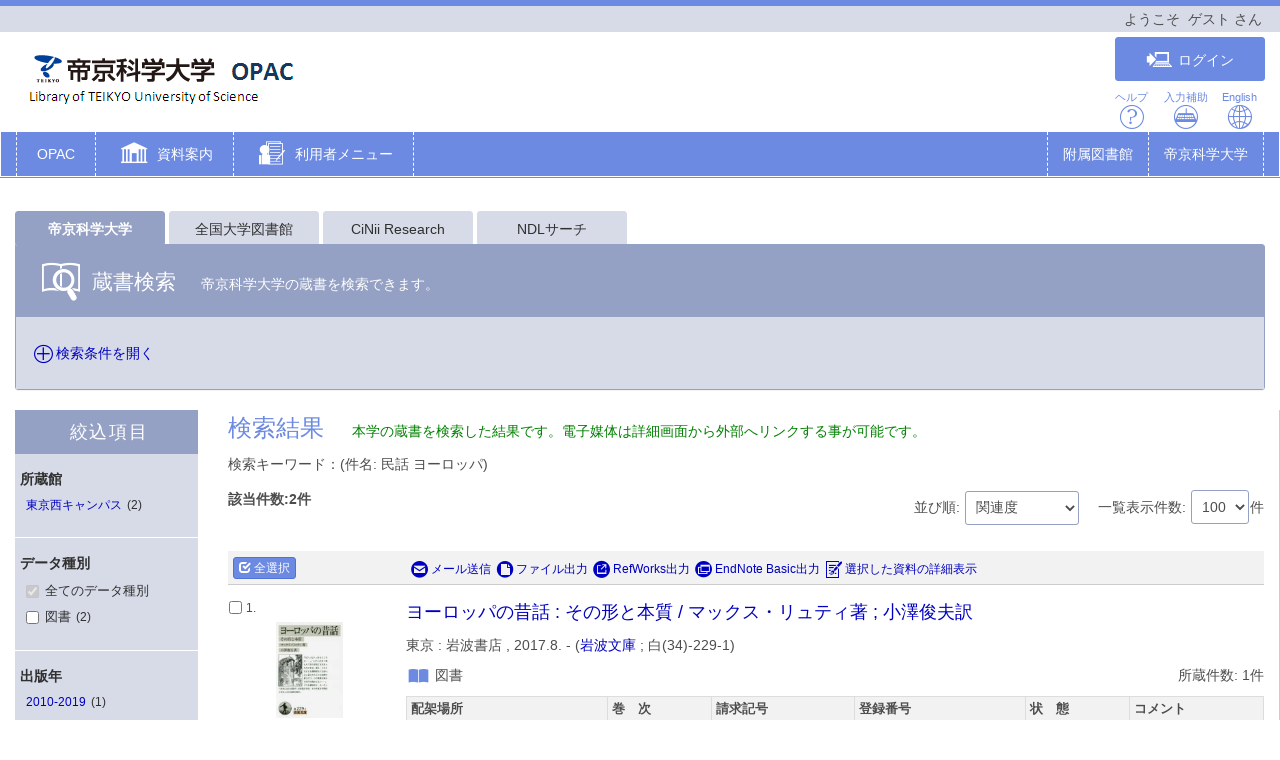

--- FILE ---
content_type: text/html; charset=utf-8
request_url: https://www.lib.ntu.ac.jp/opac/opac_search/?reqCode=fromsrch&lang=0&amode=2&smode=1&con1_exp=shkey&kywd1_exp=%E6%B0%91%E8%A9%B1%20%E3%83%A8%E3%83%BC%E3%83%AD%E3%83%83%E3%83%91&con2_exp=alkey&con3_exp=pubkey&disp_exp=100
body_size: 106344
content:





	

<!DOCTYPE html>
<html lang="ja">
<head>

	<!-- meta -->
	<meta charset="UTF-8">
	<meta http-equiv="X-UA-Compatible" content="IE=edge">
	<meta http-equiv="Content-Type" content="text/html; charset=utf-8" />
	<meta http-equiv="Content-Style-type" content="text/css" />
	<meta http-equiv="content-script-type" content="text/javascript" />
	<meta http-equiv="Pragma" content="no-cache" />
	<meta http-equiv="Cache-Control" content="no-cache" />
	<meta http-equiv="Cache-Control" content="no-store" />
	<meta http-equiv="Expires" content="0" />
	<meta name="ROBOTS" content="NONE" />
	<meta name="ROBOTS" content="NOINDEX,NOFOLLOW" />
	<meta name="ROBOTS" content="NOARCHIVE" />
	
		<meta name="viewport" content="width=device-width,initial-scale=1.0,minimum-scale=1.0">
	
	<meta name="description" content="Online Public Access Catalog">
	<!-- css: bootstrap mega menu -->
	<link rel="stylesheet" type="text/css" href="/media/css/yamm.css?20250303">
	<link rel="stylesheet" type="text/css" href="/media/css/yamm_custom.css?20250303">

	<!-- css: sidr for smartphone side menu -->
	<link rel="stylesheet" type="text/css" href="/media/css/jquery.sidr.light.css?20250303">
	<link rel="stylesheet" type="text/css" href="/media/css/jquery.sidr.light_custom.css?20250303">

	<!-- css: sidr for smartphone side menu -->
	<link rel="stylesheet" type="text/css" href="/media/js/owl/assets/owl.carousel.css?20250303">

	<!-- css: opac theme -->
	<link rel="stylesheet" type="text/css" href="/media/css/opac_icon.css?20250303">
	<link rel="stylesheet" type="text/css" href="/media/css/opac_icon_custom.css?20250303">
	<link rel="stylesheet" type="text/css" href="/media/css/opac_style.css?20250303">
	<link rel="stylesheet" type="text/css" href="/media/css/opac_style_custom.css?20250303">

	<!-- HTML5 shim and Respond.js for IE8 support of HTML5 elements and media queries -->
	<!-- WARNING: Respond.js doesn't work if you view the page via file:// -->
	<!--[if lt IE 9]>
		<script src="https://oss.maxcdn.com/html5shiv/3.7.2/html5shiv.min.js"></script>
		<script src="https://oss.maxcdn.com/respond/1.4.2/respond.min.js"></script>
	<![endif]-->

	

	<link rel="shortcut icon" href="/media/img/favicon.ico" />

	<script type="text/javascript">
	//<![CDATA[
		 var media_url="/media/"; // MEDIA_URL
	 //]]>
	</script>
	
	



	
	<link href="/media/css/opac_common.css?20250303" rel="stylesheet" type="text/css" />
	<link href="/media/css/opac_common_custom.css?20250303" rel="stylesheet" type="text/css" />

	<link href="/media/css/opac_004.css?20250303" rel="stylesheet" type="text/css" />
	<link href="/media/css/opac_004_custom.css?20250303" rel="stylesheet" type="text/css" />
	<link href="/media/css/remodal-default-theme.css?20250303" rel="stylesheet" type="text/css" />
	<link href="/media/css/remodal-default-theme_custom.css?20250303" rel="stylesheet" type="text/css" />
	<link href="/media/css/remodal.css?20250303" rel="stylesheet" type="text/css" />
	<link href="/media/css/remodal_custom.css?20250303" rel="stylesheet" type="text/css" />



	



	
	<script type="text/javascript">
	//<![CDATA[
		var media_url="/media/"; // MEDIA_URL
	//]]>
	</script>
	<script type="text/javascript" src="/media/js/jquery.min.js?20250303" charset="UTF-8"></script>
	<script>jQuery.ajaxPrefilter( function( s ) { if ( s.crossDomain ) { s.contents.script = false; } } );</script>
	<script type="text/javascript" src="/media/js_c/jquery-ui.min.js?20250303" charset="UTF-8"></script>
	<script type="text/javascript" src="/media/js_c/longPressBlocker.js?20250303" charset="UTF-8"></script>
	<script type="text/javascript" src="/media/js_c/opac_common.js?20250303" charset="UTF-8"></script>
	<script type="text/javascript" src="/media/js_c/overlib.js?20250303" charset="UTF-8"></script>
	<script type="text/javascript" src="/media/js_c/wordBreak.js?20250303" charset="UTF-8"></script>
	<script type="text/javascript" src="/media/js_c/jquery.ajaxSuggest.1.5.4.js" charset="utf-8"></script>
	<script type="text/javascript" src="/media/js_c/opac_search.js?20250303" charset="UTF-8"></script>
	<!-- Include all compiled plugins (below), or include individual files as needed -->
	<script type="text/javascript" src="/media/js/bootstrap.min.js?20250303" charset="utf-8"></script>
	<!-- Multiple Carousel owl-carousel jQuery plugin-->
	<script type="text/javascript" src="/media/js/owl/owl.carousel.min.js?20250303" charset="utf-8"></script>
	<!--Match Box Height-->
	<script type="text/javascript" src="/media/js/jquery.matchHeight.js?20250303" charset="utf-8"></script>
	<!-- To This Page Top -->
	<script type="text/javascript" src="/media/js/pagetop.js?20250303" charset="utf-8"></script>

	<script type="text/javascript" src="/media/js_c/remodal.min.js?20250303" charset="utf-8"></script>
	<script type="text/javascript" src="/media/js_c/json2.js?20250303" charset="utf-8"></script>
	<script type="text/javascript" src="/media/js_c/opac_list.js?20250303" charset="utf-8"></script>
	<script type="text/javascript" src="/media/js/jquery.sidr.js?20250303" charset="utf-8"></script>
	<script type="text/javascript" src="/media/js/jquery.touchSwipe.min.js?20250303" charset="utf-8"></script>
	
	
	<script type="text/javascript" src="/media/js_c/aws_node.js?20250303"></script>
	<script type="text/javascript">
	//<![CDATA[
	$(function() {
		$('#text_kywd').autocomplete({
			source: function( req, res ) {
				if ($('#text_kywd').hasClass("suggestEnabled")) {
					$.ajax({
						url: "/opac/opac_suggest/",
						dataType: "json",
						data: {
							q_word: $('#text_kywd').val()
						},
						success: function(data) {
							res(data);
						},
						error: function(XMLHttpRequest, textStatus, errorThrown) {
							res([]);
						}
					});
				} else {
					res([]);
				}
			}
		});
		$('#text_kywd').addClass('suggestEnabled');
		
			modeTabClick('1');
		
		searchTabClick('0');
		
			
				
				$("#search_tab_0,#search_tab_dropdown_0").on("click.replaceUrl_0", function(){
					window.history.replaceState(null, null, '?lang=0&amode=9&start=1&opkey=B176762732435356&cmode=0&place=&reqCode=back');
				});
			
				
					$("#search_tab_5,#search_tab_dropdown_5").on("click.searchAnotherTab_5", function(){
						if ($("#list_tabs_5").text() == "") {
							
								if ($("input:hidden[name=cmode]").val() == '0') {
									auto_search('?opkey=B176762732435356&lang=0&amode=21&smode=1&totalnum=2&list_disp=100&list_sort=0', 5);
								} else if ($("input:hidden[name=cmode]").val() == '12') {
									auto_search('?opkey=B176762732435356&lang=0&amode=21&smode=1&totalnum=2&list_disp_ndl=&list_sort_ndl=', 5);
								} else if ($("input:hidden[name=cmode]").val() == '3') {
									auto_search('?opkey=B176762732435356&lang=0&amode=21&smode=1&totalnum=2&list_disp_cinii=&list_sort_cinii=', 5);
								} else if ($("input:hidden[name=cmode]").val() == '5') {
									auto_search('?opkey=B176762732435356&lang=0&amode=21&smode=1&totalnum=2&list_disp_ciniibooks=&list_sort_ciniibooks=', 5);
								} else if ($("input:hidden[name=cmode]").val() == '6') {
									auto_search('?opkey=B176762732435356&lang=0&amode=21&smode=1&totalnum=2&list_disp_summon=&list_sort_summon=', 5);
								} else if ($("input:hidden[name=cmode]").val() == '8') {
									auto_search('?opkey=B176762732435356&lang=0&amode=21&smode=1&totalnum=2&list_disp_ciniidiss=&list_sort_ciniidiss=', 5);
								} else if ($("input:hidden[name=cmode]").val() == '10') {
									auto_search('?opkey=B176762732435356&lang=0&amode=21&smode=1&totalnum=2&list_disp_iliswavej=&list_sort_iliswavej=', 5);
								} else if ($("input:hidden[name=cmode]").val() == '18') {
									auto_search('?opkey=B176762732435356&lang=0&amode=21&smode=1&totalnum=2&list_disp_jairocloud=&list_sort_jairocloud=', 5);
								} else if ($("input:hidden[name=cmode]").val() == '11') {
									auto_search('?opkey=B176762732435356&lang=0&amode=21&smode=1&totalnum=2&list_disp_medline=&list_sort_medline=', 5);
								} else {
									auto_search('?opkey=B176762732435356&lang=0&amode=21&smode=1', 5);
								}
							
						}
						// 一度実行したらクリックイベント消去
						$("#search_tab_5,#search_tab_dropdown_5").off("click.searchAnotherTab_5");
					});
				
				$("#search_tab_5,#search_tab_dropdown_5").on("click.replaceUrl_5", function(){
					window.history.replaceState(null, null, '?lang=0&amode=9&start=1&opkey=B176762732435356&cmode=5&place=');
				});
			
				
					$("#search_tab_3,#search_tab_dropdown_3").on("click.searchAnotherTab_3", function(){
						if ($("#list_tabs_3").text() == "") {
							
								if ($("input:hidden[name=cmode]").val() == '0') {
									auto_search('?opkey=B176762732435356&lang=0&amode=21&smode=1&totalnum=2&list_disp=100&list_sort=0', 3);
								} else if ($("input:hidden[name=cmode]").val() == '12') {
									auto_search('?opkey=B176762732435356&lang=0&amode=21&smode=1&totalnum=2&list_disp_ndl=&list_sort_ndl=', 3);
								} else if ($("input:hidden[name=cmode]").val() == '3') {
									auto_search('?opkey=B176762732435356&lang=0&amode=21&smode=1&totalnum=2&list_disp_cinii=&list_sort_cinii=', 3);
								} else if ($("input:hidden[name=cmode]").val() == '5') {
									auto_search('?opkey=B176762732435356&lang=0&amode=21&smode=1&totalnum=2&list_disp_ciniibooks=&list_sort_ciniibooks=', 3);
								} else if ($("input:hidden[name=cmode]").val() == '6') {
									auto_search('?opkey=B176762732435356&lang=0&amode=21&smode=1&totalnum=2&list_disp_summon=&list_sort_summon=', 3);
								} else if ($("input:hidden[name=cmode]").val() == '8') {
									auto_search('?opkey=B176762732435356&lang=0&amode=21&smode=1&totalnum=2&list_disp_ciniidiss=&list_sort_ciniidiss=', 3);
								} else if ($("input:hidden[name=cmode]").val() == '10') {
									auto_search('?opkey=B176762732435356&lang=0&amode=21&smode=1&totalnum=2&list_disp_iliswavej=&list_sort_iliswavej=', 3);
								} else if ($("input:hidden[name=cmode]").val() == '18') {
									auto_search('?opkey=B176762732435356&lang=0&amode=21&smode=1&totalnum=2&list_disp_jairocloud=&list_sort_jairocloud=', 3);
								} else if ($("input:hidden[name=cmode]").val() == '11') {
									auto_search('?opkey=B176762732435356&lang=0&amode=21&smode=1&totalnum=2&list_disp_medline=&list_sort_medline=', 3);
								} else {
									auto_search('?opkey=B176762732435356&lang=0&amode=21&smode=1', 3);
								}
							
						}
						// 一度実行したらクリックイベント消去
						$("#search_tab_3,#search_tab_dropdown_3").off("click.searchAnotherTab_3");
					});
				
				$("#search_tab_3,#search_tab_dropdown_3").on("click.replaceUrl_3", function(){
					window.history.replaceState(null, null, '?lang=0&amode=9&start=1&opkey=B176762732435356&cmode=3&place=');
				});
			
				
					$("#search_tab_12,#search_tab_dropdown_12").on("click.searchAnotherTab_12", function(){
						if ($("#list_tabs_12").text() == "") {
							
								if ($("input:hidden[name=cmode]").val() == '0') {
									auto_search('?opkey=B176762732435356&lang=0&amode=21&smode=1&totalnum=2&list_disp=100&list_sort=0', 12);
								} else if ($("input:hidden[name=cmode]").val() == '12') {
									auto_search('?opkey=B176762732435356&lang=0&amode=21&smode=1&totalnum=2&list_disp_ndl=&list_sort_ndl=', 12);
								} else if ($("input:hidden[name=cmode]").val() == '3') {
									auto_search('?opkey=B176762732435356&lang=0&amode=21&smode=1&totalnum=2&list_disp_cinii=&list_sort_cinii=', 12);
								} else if ($("input:hidden[name=cmode]").val() == '5') {
									auto_search('?opkey=B176762732435356&lang=0&amode=21&smode=1&totalnum=2&list_disp_ciniibooks=&list_sort_ciniibooks=', 12);
								} else if ($("input:hidden[name=cmode]").val() == '6') {
									auto_search('?opkey=B176762732435356&lang=0&amode=21&smode=1&totalnum=2&list_disp_summon=&list_sort_summon=', 12);
								} else if ($("input:hidden[name=cmode]").val() == '8') {
									auto_search('?opkey=B176762732435356&lang=0&amode=21&smode=1&totalnum=2&list_disp_ciniidiss=&list_sort_ciniidiss=', 12);
								} else if ($("input:hidden[name=cmode]").val() == '10') {
									auto_search('?opkey=B176762732435356&lang=0&amode=21&smode=1&totalnum=2&list_disp_iliswavej=&list_sort_iliswavej=', 12);
								} else if ($("input:hidden[name=cmode]").val() == '18') {
									auto_search('?opkey=B176762732435356&lang=0&amode=21&smode=1&totalnum=2&list_disp_jairocloud=&list_sort_jairocloud=', 12);
								} else if ($("input:hidden[name=cmode]").val() == '11') {
									auto_search('?opkey=B176762732435356&lang=0&amode=21&smode=1&totalnum=2&list_disp_medline=&list_sort_medline=', 12);
								} else {
									auto_search('?opkey=B176762732435356&lang=0&amode=21&smode=1', 12);
								}
							
						}
						// 一度実行したらクリックイベント消去
						$("#search_tab_12,#search_tab_dropdown_12").off("click.searchAnotherTab_12");
					});
				
				$("#search_tab_12,#search_tab_dropdown_12").on("click.replaceUrl_12", function(){
					window.history.replaceState(null, null, '?lang=0&amode=9&start=1&opkey=B176762732435356&cmode=12&place=');
				});
			
		
		<!-- 閉じる／開くボタンのトグル -->
		$(".open-search-area").click(function(){
			if($("#search-area-collapse").css("display") == "none") {
				$(this).children().next().text("検索条件を閉じる");
				$(this).children().eq(0).addClass("icon-opac_close-3");
				$(this).children().eq(0).removeClass("icon-opac_open-3");
				setFocusWithChangeTab($("input:hidden[name=smode]").val(), $("input:hidden[name=cmode]").val());
			} else {
				$(this).children().next().text("検索条件を開く");
				$(this).children().eq(0).addClass("icon-opac_open-3");
				$(this).children().eq(0).removeClass("icon-opac_close-3");
				$(':focus').blur();
			}
		});
	});
	//]]>
	</script>



	














<!-- title -->
<title>OPAC</title>
</head>

<body class="opac_ja">
<div id="sidr-wrapper">
<!-- header -->
	<header id="header" class="hidden-print">
		<div class="loginname_block">
			<div class="container-fluid">
				ようこそ&nbsp;&nbsp;<span id="dispname">ゲスト</span>&nbsp;さん
			</div>
		</div>
		<div class="container-fluid">
			<div class="row">
				<div class="col-xs-7 col-md-7"><h1 id="logo"><a href="/opac/opac_search/?lang=0"><img src="/media/img/opac_logo_alpha.png" srcset="/media/img/opac_logo_alpha.png 1x, /media/img/opac_logo_alpha@2x.png 2x" alt="帝京科学大学OPAC" class="img-responsive" /></a></h1></div>
				<div class="col-xs-5 col-md-5">
					<span class="us_login_btn">
						
							<button id="btn-login" type="button" class="btn btn-login pull-right" onclick="location.href='/opac/opac_search/?loginMode=disp&amp;lang=0&amp;amode=9&amp;start=1&amp;opkey=B176762732435356&amp;cmode=0&amp;place=&amp;list_disp=100&amp;list_sort=0'"><span class="icon-opac_login size-large"></span>ログイン</button>
					   	
					</span>
					<div id="header-help-nav" class="clearfix">
						<a href="/media/htm/help/c_jp/index.html"  onclick="HelpClick(this.href);return false;" id="nav-help" class="btn">ヘルプ<br /><span class="icon-opac_help size-large"></span></a>
						<a href="/media/htm/opac_keyboard.html" onclick="MojiOpen(this.href);return false;" id="nav-input" class="btn hidden-xs">入力補助<br /><span class="icon-opac_input size-large"></span></a>
						<a href="/opac/opac_search/" onclick="LangChange(this.href, '0');return false;" id="nav-english" class="btn">English<br /><span class="icon-opac_english size-large"></span></a>
					</div>
				</div>
			</div>
		</div>
	</header>

<!-- navigation -->

	<nav id="global-nav" class="navbar navbar-inverse yamm clearfix hidden-print" role="navigation">
		<div class="container-fluid">
			<div class="navbar-header opac-left-menu">
				
				<div class="navbar-brand text-only"><a class="navbar-brand-btn" href="/opac/opac_search/?lang=0">OPAC</a></div>
				

				<div class="dropdown yamm-fw navbar-brand">
					<a href="#" id="lib_service" class="dropdown-toggle navbar-brand-btn" data-toggle="dropdown" role="button" aria-haspopup="true" aria-expanded="false">
					<span class="icon-opac_library size-large"></span> <span class="nav-text">資料案内</span></a>

					<ul class="dropdown-menu" aria-labelledby="lib_service" id="lib_service-menu">
						<li>
							<div class="yamm-content">
								<div class="row">
									
									
									
										
											
												
												<ul class="col-lg-4">
												
													<li><a href="/opac/newbook/?lang=0&amp;codeno=1">新着図書案内</a></li>
												
													<li><a href="/opac/newserial/?lang=0&amp;codeno=2">新着雑誌案内</a></li>
												
													<li><a href="/opac/newav/?lang=0&amp;codeno=3">新着AV資料案内</a></li>
												
											
										
											
												
													</ul>
												
												<ul class="col-lg-4">
												
													<li><a href="/opac/serialtitle/?lang=0&amp;codeno=4">雑誌タイトルリスト</a></li>
												
													<li><a href="/opac/avtitle/?lang=0&amp;codeno=5">AV資料タイトルリスト</a></li>
												
											
										
											
												
													</ul>
												
												<ul class="col-lg-4">
												
													<li><a href="/opac/rmbook/?rmtype=1&amp;lang=0&amp;codeno=6">指定図書(千住)</a></li>
												
													<li><a href="/opac/rmbook/?rmtype=2&amp;lang=0&amp;codeno=7">指定図書(東京西)</a></li>
												
													<li><a href="/opac/bestreading/?lang=0&amp;codeno=8">ベストリーディング</a></li>
												
											
										
									</ul>
									
									
								</div>
							</div>
						</li>
					</ul><!--/.dropdown-menu-->
				</div><!--/.dropdown-->

				<div class="dropdown yamm-fw navbar-brand">
					<a href="#" id="us_service" class="dropdown-toggle navbar-brand-btn" data-toggle="dropdown" role="button" aria-haspopup="true" aria-expanded="false">
					<span class="icon-opac_user-service size-large"></span> <span class="nav-text">利用者メニュー</span></a>
					<ul class="dropdown-menu" aria-labelledby="us_service" id="us_service-menu">
						<li>
							<div class="yamm-content">
								<div class="row">
									
									
										
										
											
												
													
													<ul class="col-lg-4">
													
														<li><a href="/opac/odr_stat/?lang=0">貸出・予約状況照会・延長</a></li>
													
														<li><a href="/opac/ill/?lang=0">文献複写・図書借用申込</a></li>
													
														<li><a href="/opac/ill/?reqCode=list&amp;lang=0">文献複写・図書借用状況照会</a></li>
													
												
											
												
													
														</ul>
													
													<ul class="col-lg-4">
													
														<li><a href="/opac/bok/?lang=0">学生購入希望図書申込</a></li>
													
														<li><a href="/opac/bok/?reqCode=list&amp;lang=0">学生購入希望図書状況照会</a></li>
													
														<li><a href="/opac/mail/?lang=0">メールアドレス設定</a></li>
													
												
											
										</ul>
										
										
									
								</div>
							</div>
						</li>
					</ul><!--/.dropdown-menu-->
				</div><!--/.dropdown-->
			</div><!--/.opac-left-menu-->

			
				
					<div class="navbar-header">
						<button type="button" class="navbar-toggle collapsed navbar-toggle-btn" data-toggle="collapse" data-target="#opac-extra-link-menu" aria-expanded="false">
							<span class="glyphicon glyphicon-option-horizontal"></span>
							<span class="nav-text hidden-md hidden-lg">その他</span>
						</button>
					</div>
					<div class="collapse navbar-collapse" id="opac-extra-link-menu">
						<ul class="nav navbar-nav opac-right-menu">
							
								<li>
									<a href="http://www.ntu.ac.jp/library/" target="_blank" rel="noopener noreferrer">附属図書館</a>
								</li>
							
								<li>
									<a href="http://www.ntu.ac.jp/" target="_blank" rel="noopener noreferrer">帝京科学大学</a>
								</li>
							
						</ul><!--/.opac-right-menu-->
					</div><!--/#opac-extra-link-menu-->
				
			
		</div>
	</nav>
<!-- /navigation -->


<script type="text/javascript">
$(document).ready(function(){
	<!--ボックスの高さを揃える-->
	$('.panel-body').matchHeight();

	$("#lib_service").click(function(event){
		<!--ハンバーガーメニューのプルダウンが開いているときにメニュークリックされたら-->
		if($('#opac-extra-link-menu').hasClass('collapse in')) {
		<!--閉じるだけして抜ける-->
		$('#opac-extra-link-menu').collapse('hide');
		event.preventDefault();
		}
	});
	$("#us_service").click(function(event){
		<!--ハンバーガーメニューのプルダウンが開いているときにメニュークリックされたら-->
		if($('#opac-extra-link-menu').hasClass('collapse in')) {
		<!--閉じるだけして抜ける-->
		$('#opac-extra-link-menu').collapse('hide');
		event.preventDefault();
		}
	});
	$('#global-nav').on('shown.bs.dropdown', function() {
		$('.dropdown-backdrop').remove();
	});
});
</script>



<div id="dialog_search" class="head_search"></div><!-- /dialog -->
	<div id="content-wrapper">
		
	

		<div id="contens">
			<div class="container-fluid maCont clearfix">



	
	
		
	
	<form id="search" method="post" action="./" onsubmit="return false">
		<div style='display:none'><input type='hidden' name='csrfmiddlewaretoken' value='8953a5c95c6f9ccdb4b642f944dd42e9' /></div>
		<!-- hidden -->
		<input type="hidden" name="lang" value="0" />
		<input type="hidden" name="opkey" value="B176762732435356" />
		<input type="hidden" name="tikey" value="" />
		<input type="hidden" name="reqCode" value="fromlist" />
		<input type="hidden" name="smode" value="1" />
		<input type="hidden" name="amode" value="2" />
		<input type="hidden" name="appname" value="Chrome" />
		<input type="hidden" name="version" value="131.0.0.0" />
		<input type="hidden" name="cmode" value="0" />
		<input type="hidden" name="NII_BOOK_CD" value="10" />
		<input type="hidden" name="NII_SERIAL_CD" value="20" />
		<input type="hidden" name="start" value="" />
		
			
		
		<input type="hidden" name="sort" value="0" />
		
			
		
		<input type="hidden" name="disp" value="100" />
		
			<input type="hidden" name="csid" value="tokyo" />
		

		<div id="content">
			<!-- 壁 -->
        	<div class="wall hide" id="wall"></div>
			<div class="row">
				<div class="col-xs-12">
					<div id="archive-search">
						<ul class="nav nav-tabs" role="tablist">
							
								 
								<li class="active " onclick="searchTabClick('0', '0');"><a id="search_tab_0" href="#panel_0" data-target="#panel_0, #panel_advanced_0, #search_none_msg_0 , #list_tabs_0" data-toggle="tab">帝京科学大学</a></li>
							
								 
								<li class="hidden-xs" onclick="searchTabClick('5', '0');"><a id="search_tab_5" href="#panel_5" data-target="#panel_5, #panel_advanced_5, #search_none_msg_5 , #list_tabs_5" data-toggle="tab">全国大学図書館</a></li>
							
								 
								<li class="hidden-xs" onclick="searchTabClick('3', '0');"><a id="search_tab_3" href="#panel_3" data-target="#panel_3, #panel_advanced_3, #search_none_msg_3 , #list_tabs_3" data-toggle="tab">CiNii Research</a></li>
							
								 
								<li class="hidden-xs" onclick="searchTabClick('12', '0');"><a id="search_tab_12" href="#panel_12" data-target="#panel_12, #panel_advanced_12, #search_none_msg_12 , #list_tabs_12" data-toggle="tab">NDLサーチ</a></li>
							
							
								<li class="visible-xs dropdown"> <a class="dropdown-toggle" data-toggle="dropdown" href="#" role="button" aria-haspopup="true" aria-expanded="false">その他の検索<span class="glyphicon glyphicon-menu-down"></span></a>
									<ul class="dropdown-menu">
										
											
										
											
												 
												<li onclick="searchTabClick('5', '0');"><a id="search_tab_dropdown_5" href="#panel_5" data-target="#panel_5, #panel_advanced_5, #search_none_msg_5 , #list_tabs_5" data-toggle="tab">全国大学図書館</a></li>
											
										
											
												 
												<li onclick="searchTabClick('3', '0');"><a id="search_tab_dropdown_3" href="#panel_3" data-target="#panel_3, #panel_advanced_3, #search_none_msg_3 , #list_tabs_3" data-toggle="tab">CiNii Research</a></li>
											
										
											
												 
												<li onclick="searchTabClick('12', '0');"><a id="search_tab_dropdown_12" href="#panel_12" data-target="#panel_12, #panel_advanced_12, #search_none_msg_12 , #list_tabs_12" data-toggle="tab">NDLサーチ</a></li>
											
										
									</ul>
								</li>
							
						</ul>
						<div class="panel panel-primary panel-search">
							<div class="tab-content">
								
									
									<div id="panel_0" class="tab-pane in active panel-heading">
										<h2 class="panel-heading-title text-inline"><span class="icon-opac_book-search size-large"></span> 蔵書検索</h2>
										<p class="panel-heading-text text-inline">帝京科学大学の蔵書を検索できます。</p>
									</div>
								
									
									<div id="panel_5" class="tab-pane panel-heading">
										<h2 class="panel-heading-title text-inline"><span class="icon-opac_book-search size-large"></span> 全国大学図書館</h2>
										<p class="panel-heading-text text-inline">他大学図書館等の蔵書を検索できます。</p>
									</div>
								
									
									<div id="panel_3" class="tab-pane panel-heading">
										<h2 class="panel-heading-title text-inline"><span class="icon-opac_book-search size-large"></span> CiNii Research</h2>
										<p class="panel-heading-text text-inline">国内の学協会誌や研究紀要などを中心とした論文等を検索できます。</p>
									</div>
								
									
									<div id="panel_12" class="tab-pane panel-heading">
										<h2 class="panel-heading-title text-inline"><span class="icon-opac_book-search size-large"></span> NDLサーチ</h2>
										<p class="panel-heading-text text-inline">国立国会図書館、都道府県立図書館、政令指定都市の市立図書館等の蔵書を検索できます。</p>
									</div>
								
							</div>
							<div class="panel-body opac-panel-body-bg opac-list-searchbox">
								<span class="tab-content">
									
										<span id="search_none_msg_0" class="tab-pane in active"></span>
									
										<span id="search_none_msg_5" class="tab-pane"></span>
									
										<span id="search_none_msg_3" class="tab-pane"></span>
									
										<span id="search_none_msg_12" class="tab-pane"></span>
									
								</span>
								<div class="spellcheck-block">
									
										<a data-toggle="collapse" data-parent="#search-area" href="#search-area-collapse" class="open-search-area">
											<span class="icon-opac_open-3"></span><span class="open-text">検索条件を開く</span>
										</a>
									
									
								</div>
								
								
									<div id="search-area-collapse" class="panel-collapse collapse">
										<div class="panel-body">
								
								<div class="my-opac-service pull-right">
									
									
								</div>
								
								<ul id="searchmode_tab" class="nav nav-pills" role="tablist">
									<li role="presentation" id="tab_simple"><a href="#simple_area" aria-controls="home" role="tab" data-toggle="tab" onclick="modeTabClick('0');">簡易検索</a></li>
									<li role="presentation" id="tab_advanced" class="active"><a href="#advanced_area" aria-controls="profile" role="tab" data-toggle="tab" onclick="modeTabClick('1');">詳細検索</a></li>
									
										<li role="presentation" id="tab_classification"><a href="#classification_area" aria-controls="profile" role="tab" data-toggle="tab" onclick="modeTabClick('3');">分類検索</a></li>
									
								</ul>
								<div id="search_pubmed"></div>
								<div class="tab-content">
									<div id="simple_area" class="tab-pane">
										
										
										<div class="search-simple">
											<form>
												<input id="text_kywd" class="search-simple-input" maxlength="256" name="kywd" value="" type="text" onkeydown="return EnterEvent(event.keyCode, 'basic', 'search');">
												<button type="button" class="btn btn-primary search-simple-btn-find" onclick="SearchClick('basic', 'search');return false;"><span class="icon-opac_search size-small"></span><span class="hidden-xs">検索</span></button>
												<button type="button" class="btn btn-clear search-simple-btn-clear" onclick="clearClick('basic',100,0,'all','titlekey','alkey', 'search');return false;"><span class="glyphicon glyphicon-erase"></span><span class="hidden-xs">クリア</span></button>
											</form>
										</div>
									</div>
									<div id="advanced_area" class="tab-pane in active">
										<div class="tab-content">
											
												
												<div id="panel_advanced_0" class="tab-pane in active">
													



<div class="local-advanced">
	<div class="search-advance-form">
		<h3 class="search-advance-title">検索条件</h3>
		<div class="row">
			<div class="col-md-9 search-condition">
				<ul class="list-inline list-inline-xs">
					<li class="sc-l">&nbsp;</li>
					<li class="sc-m">
						<input type="text" maxlength="256" id="text_kywd1" name="kywd1_exp" value="民話 ヨーロッパ" onkeydown="return EnterEvent(event.keyCode,'expart', 'search');" />
					</li>
					<li class="sc-r">
						<select name="con1_exp">
						    
						    	<option value="all">全ての項目から</option>
						    
						    	<option value="titlekey_ja">書名に左の語を含む</option>
						    
						    	<option value="ftitlekey">書名(完全形)</option>
						    
						    	<option value="alkey">著者名に左の語を含む</option>
						    
						    	<option value="ptblkey">親書名に左の語を含む</option>
						    
						    	<option value="pubkey">出版社・出版者</option>
						    
						    	<option value="shkey" selected="selected">件名</option>
						    
						    	<option value="volkey">巻次</option>
						    
						    	<option value="isbn">ISBN</option>
						    
						    	<option value="issn">ISSN</option>
						    
						    	<option value="callno">請求記号</option>
						    
						    	<option value="bookid">登録番号</option>
						    
						    	<option value="ncid">NACSIS-ID</option>
						    
						    	<option value="yearkey">出版年</option>
						    
						    	<option value="bibid">書誌ID</option>
						    
						    	<option value="clskey">標準分類</option>
						    
						    	<option value="cls">所蔵分類</option>
						    
						    	<option value="lccn">LCCN</option>
						    
						    	<option value="ndlcn">NDLCN・NDLPN</option>
						    
						    	<option value="coden">CODEN</option>
						    
						    	<option value="nbn">全国書誌番号</option>
						    
						    	<option value="cmnid">共通コード</option>
						    
						    	<option value="othn">その他のコード</option>
						    
					    </select>
					</li>
				</ul>
				<ul class="list-inline list-inline-xs">
					<li class="sc-l">
						<select name="op2_exp">
						    
						    	<option value="AND" selected="selected">AND</option>
						    
						    	<option value="OR">OR</option>
						    
						    	<option value="NOT">NOT</option>
						    
					    </select>
					</li>
					<li class="sc-m">
						<input type="text" maxlength="256" id="text_kywd2" name="kywd2_exp" value="" onkeydown="return EnterEvent(event.keyCode,'expart', 'search');" />
					</li>
					<li class="sc-r">
						<select name="con2_exp">
						    
						    	<option value="titlekey_ja">書名に左の語を含む</option>
						    
						    	<option value="ftitlekey">書名(完全形)</option>
						    
						    	<option value="alkey" selected="selected">著者名に左の語を含む</option>
						    
						    	<option value="ptblkey">親書名に左の語を含む</option>
						    
						    	<option value="pubkey">出版社・出版者</option>
						    
						    	<option value="shkey">件名</option>
						    
						    	<option value="volkey">巻次</option>
						    
						    	<option value="isbn">ISBN</option>
						    
						    	<option value="issn">ISSN</option>
						    
						    	<option value="callno">請求記号</option>
						    
						    	<option value="bookid">登録番号</option>
						    
						    	<option value="ncid">NACSIS-ID</option>
						    
						    	<option value="yearkey">出版年</option>
						    
						    	<option value="bibid">書誌ID</option>
						    
						    	<option value="clskey">標準分類</option>
						    
						    	<option value="cls">所蔵分類</option>
						    
						    	<option value="lccn">LCCN</option>
						    
						    	<option value="ndlcn">NDLCN・NDLPN</option>
						    
						    	<option value="coden">CODEN</option>
						    
						    	<option value="nbn">全国書誌番号</option>
						    
						    	<option value="cmnid">共通コード</option>
						    
						    	<option value="othn">その他のコード</option>
						    
					    </select>
					</li>
				</ul>
				<ul class="list-inline list-inline-xs">
					<li class="sc-l">
						<select name="op3_exp">
						    
						    	<option value="AND" selected="selected">AND</option>
						    
						    	<option value="OR">OR</option>
						    
						    	<option value="NOT">NOT</option>
						    
					    </select>
					</li>
					<li class="sc-m">
						<input type="text" maxlength="256"  id="text_kywd3" name="kywd3_exp" value="" onkeydown="return EnterEvent(event.keyCode,'expart', 'search');" />
					</li>
					<li class="sc-r">
						<select name="con3_exp">
						    
						    	<option value="titlekey_ja">書名に左の語を含む</option>
						    
						    	<option value="ftitlekey">書名(完全形)</option>
						    
						    	<option value="alkey">著者名に左の語を含む</option>
						    
						    	<option value="ptblkey">親書名に左の語を含む</option>
						    
						    	<option value="pubkey" selected="selected">出版社・出版者</option>
						    
						    	<option value="shkey">件名</option>
						    
						    	<option value="volkey">巻次</option>
						    
						    	<option value="isbn">ISBN</option>
						    
						    	<option value="issn">ISSN</option>
						    
						    	<option value="callno">請求記号</option>
						    
						    	<option value="bookid">登録番号</option>
						    
						    	<option value="ncid">NACSIS-ID</option>
						    
						    	<option value="yearkey">出版年</option>
						    
						    	<option value="bibid">書誌ID</option>
						    
						    	<option value="clskey">標準分類</option>
						    
						    	<option value="cls">所蔵分類</option>
						    
						    	<option value="lccn">LCCN</option>
						    
						    	<option value="ndlcn">NDLCN・NDLPN</option>
						    
						    	<option value="coden">CODEN</option>
						    
						    	<option value="nbn">全国書誌番号</option>
						    
						    	<option value="cmnid">共通コード</option>
						    
						    	<option value="othn">その他のコード</option>
						    
					    </select>
					</li>
				</ul>
				
					<div class="sort_num_area">
						<ul class="list-inline list-mgn-l">
						
							<li>
								<label for="sort_exp">
									<span class="sort-label">並び順:</span>
								</label>
								<span class="sort-list">
									<select name="sort_exp">
										
						        			<option value="0" selected="selected">関連度</option>
						      			
						        			<option value="1">書　名(昇順)</option>
						      			
						        			<option value="2">書　名(降順)</option>
						      			
						        			<option value="3">著者名(昇順)</option>
						      			
						        			<option value="4">著者名(降順)</option>
						      			
						        			<option value="5">出版年(昇順)</option>
						      			
						        			<option value="6">出版年(降順)</option>
						      			
						    		</select>
								</span>
							</li>
						
						
							<li>
								<label for="disp_exp">
									<span class="sort-label">一覧表示件数:</span>
								</label>
								<span class="sort-list">
									<select name="disp_exp">
									    
									    	<option value="20">20</option>
									    
									    	<option value="50">50</option>
									    
									    	<option value="100" selected="selected">100</option>
									    
									    	<option value="200">200</option>
									    
									    	<option value="500">500</option>
									    
								    </select>
								</span>
							</li>
						
						</ul>
					</div><!--/.sort-num-area-->
				
			</div><!--/#search-condition-->
			<div class="col-md-3">
				<div class="search-ad-btn">
					<button type="button" class="btn btn-primary btn-left-square" onclick="SearchClick('expart', 'search');return false;"><span class="icon-opac_search size-small"></span>検索</button>
					<button type="button" class="btn btn-clear" onclick="clearClick('expart',100,0,'all','titlekey','alkey', 'search');return false;"><span class="glyphicon glyphicon-erase"></span>クリア</button>
				</div><!--/.search-ad-btn-->
			</div>
		</div><!--/.row-->
		<div class="row">
			
			
				<div class="col-sm-3 col-md-3">
					<h3 class="search-advance-title">資料区分</h3>
					<ul>
						
							<li>
								<label for="file_exp1">
									<input id="file_exp1" type="checkbox" name="file_exp[]" value="1"/>
									図書<input type="hidden" name="vfile_exp" value="10" /><input type="hidden" name="jf_exp" value="" />
								</label>
							</li>
						
							<li>
								<label for="file_exp2">
									<input id="file_exp2" type="checkbox" name="file_exp[]" value="2"/>
									 -和図書<input type="hidden" name="vfile_exp" value="10" /><input type="hidden" name="jf_exp" value="1" />
								</label>
							</li>
						
							<li>
								<label for="file_exp3">
									<input id="file_exp3" type="checkbox" name="file_exp[]" value="3"/>
									 -洋図書<input type="hidden" name="vfile_exp" value="10" /><input type="hidden" name="jf_exp" value="2" />
								</label>
							</li>
						
							<li>
								<label for="file_exp4">
									<input id="file_exp4" type="checkbox" name="file_exp[]" value="4"/>
									AV資料<input type="hidden" name="vfile_exp" value="11,21" /><input type="hidden" name="jf_exp" value="" />
								</label>
							</li>
						
							<li>
								<label for="file_exp5">
									<input id="file_exp5" type="checkbox" name="file_exp[]" value="5"/>
									図書電子リソース<input type="hidden" name="vfile_exp" value="19" /><input type="hidden" name="jf_exp" value="" />
								</label>
							</li>
						
							<li>
								<label for="file_exp6">
									<input id="file_exp6" type="checkbox" name="file_exp[]" value="6"/>
									雑誌<input type="hidden" name="vfile_exp" value="20" /><input type="hidden" name="jf_exp" value="" />
								</label>
							</li>
						
							<li>
								<label for="file_exp7">
									<input id="file_exp7" type="checkbox" name="file_exp[]" value="7"/>
									 -和雑誌<input type="hidden" name="vfile_exp" value="20" /><input type="hidden" name="jf_exp" value="1" />
								</label>
							</li>
						
							<li>
								<label for="file_exp8">
									<input id="file_exp8" type="checkbox" name="file_exp[]" value="8"/>
									 -洋雑誌<input type="hidden" name="vfile_exp" value="20" /><input type="hidden" name="jf_exp" value="2" />
								</label>
							</li>
						
							<li>
								<label for="file_exp10">
									<input id="file_exp10" type="checkbox" name="file_exp[]" value="10"/>
									 -電子ジャーナル<input type="hidden" name="vfile_exp" value="29" /><input type="hidden" name="jf_exp" value="" />
								</label>
							</li>
						
							<li>
								<label for="file_exp11">
									<input id="file_exp11" type="checkbox" name="file_exp[]" value="11"/>
									特集記事<input type="hidden" name="vfile_exp" value="DC" /><input type="hidden" name="jf_exp" value="" />
								</label>
							</li>
						
					</ul>
				</div><!--/#select-group-->
			
			
				<div class="col-sm-3 col-md-3 select-campus">
					<h3 class="search-advance-title">キャンパス</h3>
					<select multiple="multiple" size="10" name="dpmc_exp[]" >
					    
						    
						    	<option value="all" selected="selected">(全学)</option>
						    
					    
						    
						    	<option value="千住キャンパス">千住キャンパス</option>
						    
					    
						    
						    	<option value="東京西キャンパス">東京西キャンパス</option>
						    
					    
						    
						    	<option value="山梨市キャンパス">山梨市キャンパス</option>
						    
					    
						    
						    	<option value="Online">Online</option>
						    
					    
				    </select>
				</div>
			
			<div class="col-sm-6 col-md-6 select-option">
				<h3 class="search-advance-title">検索オプション</h3>
				<label>
					<span class="search-option-title">出版年:</span>
					<input type="text" class="option-year" name="year1_exp" maxlength="4" value="" onkeydown="return EnterEvent(event.keyCode,'expart', 'search');" />
					&nbsp;-&nbsp;
					<input type="text" class="option-year" name="year2_exp" maxlength="4" value="" onkeydown="return EnterEvent(event.keyCode,'expart', 'search');" />
				</label>
				
					<label>
						<span class="search-option-title">出版国:</span>
						<select name="cntry_exp">
							
					    		<option value="0">(指定なし)</option>
					    	
					    		<option value="1">日本</option>
					    	
					    		<option value="2">アメリカ合衆国</option>
					    	
					    		<option value="3">イギリス</option>
					    	
					    		<option value="4">フランス</option>
					    	
					    		<option value="5">ドイツ (旧東独を含む)</option>
					    	
					    		<option value="6">中華人民共和国</option>
					    	
					    		<option value="7">大韓民国</option>
					    	
					    		<option value="8">台湾</option>
					    	
					    		<option value="9">ロシア共和国</option>
					    	
					    		<option value="10">旧ソビエト連邦諸国</option>
					    	
					    		<option value="11">カナダ</option>
					    	
					    		<option value="12">アルゼンチン</option>
					    	
					    		<option value="13">オーストラリア・ニュージーランド</option>
					    	
					    		<option value="14">オーストリア</option>
					    	
					    		<option value="15">バングラディシュ</option>
					    	
					    		<option value="16">ベルギー</option>
					    	
					    		<option value="17">ブラジル</option>
					    	
					    		<option value="18">デンマーク</option>
					    	
					    		<option value="19">エジプト</option>
					    	
					    		<option value="20">ギリシャ</option>
					    	
					    		<option value="21">香港</option>
					    	
					    		<option value="22">インド</option>
					    	
					    		<option value="23">インドネシア</option>
					    	
					    		<option value="24">イタリア・バチカン</option>
					    	
					    		<option value="25">北朝鮮 = 朝鮮民主主義人民共和国</option>
					    	
					    		<option value="26">マレーシア</option>
					    	
					    		<option value="27">中近東諸国</option>
					    	
					    		<option value="28">オランダ</option>
					    	
					    		<option value="29">フィリピン</option>
					    	
					    		<option value="30">ポーランド</option>
					    	
					    		<option value="31">ポルトガル</option>
					    	
					    		<option value="32">シンガポール</option>
					    	
					    		<option value="33">スペイン</option>
					    	
					    		<option value="34">スウェーデン</option>
					    	
					    		<option value="35">スイス</option>
					    	
					    		<option value="36">タイ</option>
					    	
					    </select>
					</label>
				
				
					<label>
						<span class="search-option-title">言語:</span>
						<select name="txtl_exp">
							
					    		<option value="0">(指定なし)</option>
					    	
					    		<option value="1">日本語</option>
					    	
					    		<option value="2">英語</option>
					    	
					    		<option value="3">フランス語</option>
					    	
					    		<option value="4">ドイツ語</option>
					    	
					    		<option value="5">中国語</option>
					    	
					    		<option value="6">朝鮮語</option>
					    	
					    		<option value="7">ロシア語</option>
					    	
					    		<option value="8">アラビア語</option>
					    	
					    		<option value="9">ベンガル語</option>
					    	
					    		<option value="10">チェコ語</option>
					    	
					    		<option value="11">デンマーク語</option>
					    	
					    		<option value="12">オランダ語</option>
					    	
					    		<option value="13">エジプト語</option>
					    	
					    		<option value="14">ギリシャ語</option>
					    	
					    		<option value="15">ヘブライ語</option>
					    	
					    		<option value="16">ヒンディー語</option>
					    	
					    		<option value="17">ハンガリー語</option>
					    	
					    		<option value="18">インドネシア語・インドネシア諸語</option>
					    	
					    		<option value="19">イタリア語</option>
					    	
					    		<option value="20">ラテン語</option>
					    	
					    		<option value="21">マライ語</option>
					    	
					    		<option value="22">蒙古語</option>
					    	
					    		<option value="23">多言語</option>
					    	
					    		<option value="24">ノルウェー語</option>
					    	
					    		<option value="25">パーリ語</option>
					    	
					    		<option value="26">ペルシャ語</option>
					    	
					    		<option value="27">ポーランド語</option>
					    	
					    		<option value="28">ポルトガル語</option>
					    	
					    		<option value="29">ルーマニア語</option>
					    	
					    		<option value="30">サンスクリット語</option>
					    	
					    		<option value="31">スペイン語</option>
					    	
					    		<option value="32">スウェーデン語</option>
					    	
					    		<option value="33">タガログ語</option>
					    	
					    		<option value="34">タミル語</option>
					    	
					    		<option value="35">タイ語・タイ諸語</option>
					    	
					    		<option value="36">チベット語</option>
					    	
					    		<option value="37">トルコ語</option>
					    	
					    		<option value="38">ウクライナ語</option>
					    	
					    </select>
					</label>
				
				
					<label>
						<span class="search-option-title">分野:</span>
						<select name="cls_exp">
							
					    		<option value="0">(全分野)</option>
					    	
					    		<option value="1">総記・総合領域</option>
					    	
					    		<option value="2">-コンピュータ科学</option>
					    	
					    		<option value="3">-書誌・目録</option>
					    	
					    		<option value="4">-図書館・情報学</option>
					    	
					    		<option value="5">-百科辞典・事典</option>
					    	
					    		<option value="6">-出版・ジャーナリズム</option>
					    	
					    		<option value="7">哲学・心理学</option>
					    	
					    		<option value="8">-心理学</option>
					    	
					    		<option value="9">-倫理学</option>
					    	
					    		<option value="10">-哲学</option>
					    	
					    		<option value="11">宗教</option>
					    	
					    		<option value="12">-神道</option>
					    	
					    		<option value="13">-仏教</option>
					    	
					    		<option value="14">-キリスト教</option>
					    	
					    		<option value="15">社会科学</option>
					    	
					    		<option value="16">-社会一般．社会学</option>
					    	
					    		<option value="17">-統計</option>
					    	
					    		<option value="18">-政治</option>
					    	
					    		<option value="19">-経済</option>
					    	
					    		<option value="20">-法律</option>
					    	
					    		<option value="21">-行政</option>
					    	
					    		<option value="22">-福祉・社会事業</option>
					    	
					    		<option value="23">-教育</option>
					    	
					    		<option value="24">-商業・通信・運輸</option>
					    	
					    		<option value="25">-風俗習慣・民俗学</option>
					    	
					    		<option value="26">言語（語学）</option>
					    	
					    		<option value="27">-言語学</option>
					    	
					    		<option value="28">-日本語</option>
					    	
					    		<option value="29">-中国語</option>
					    	
					    		<option value="30">-朝鮮・ハングル語</option>
					    	
					    		<option value="31">-英語</option>
					    	
					    		<option value="32">-ドイツ語</option>
					    	
					    		<option value="33">-フランス語</option>
					    	
					    		<option value="34">-スペイン・ポルトガル語</option>
					    	
					    		<option value="35">-イタリア語</option>
					    	
					    		<option value="36">-ロシア語</option>
					    	
					    		<option value="37">-ギリシャ語</option>
					    	
					    		<option value="38">-ラテン語</option>
					    	
					    		<option value="39">自然科学・数学</option>
					    	
					    		<option value="40">-自然科学一般</option>
					    	
					    		<option value="41">-数学</option>
					    	
					    		<option value="42">-天文学</option>
					    	
					    		<option value="43">-物理学</option>
					    	
					    		<option value="44">-化学</option>
					    	
					    		<option value="45">-地球科学．古生物学</option>
					    	
					    		<option value="46">-生命科学．生物学</option>
					    	
					    		<option value="47">-植物学</option>
					    	
					    		<option value="48">-動物学</option>
					    	
					    		<option value="49">技術（応用科学）</option>
					    	
					    		<option value="50">-技術一般</option>
					    	
					    		<option value="51">-医学</option>
					    	
					    		<option value="52">--薬学</option>
					    	
					    		<option value="53">--歯学</option>
					    	
					    		<option value="54">-工学</option>
					    	
					    		<option value="55">-農業</option>
					    	
					    		<option value="56">--畜産業・獣医学</option>
					    	
					    		<option value="57">--水産業・水産学</option>
					    	
					    		<option value="58">-家政学</option>
					    	
					    		<option value="59">-化学工業</option>
					    	
					    		<option value="60">-製造業</option>
					    	
					    		<option value="61">-建築</option>
					    	
					    		<option value="62">芸術</option>
					    	
					    		<option value="63">-芸術一般</option>
					    	
					    		<option value="64">-都市計画・造園</option>
					    	
					    		<option value="65">-造形美術・彫刻</option>
					    	
					    		<option value="66">-工芸</option>
					    	
					    		<option value="67">-絵画</option>
					    	
					    		<option value="68">-グラフィックアート，版画</option>
					    	
					    		<option value="69">-写真</option>
					    	
					    		<option value="70">-音楽</option>
					    	
					    		<option value="71">-レクリエーション，演劇，スポーツ</option>
					    	
					    		<option value="72">文学</option>
					    	
					    		<option value="73">-文学一般</option>
					    	
					    		<option value="74">-日本文学</option>
					    	
					    		<option value="75">-中国文学</option>
					    	
					    		<option value="76">-英米文学</option>
					    	
					    		<option value="77">-ドイツ文学</option>
					    	
					    		<option value="78">-フランス文学</option>
					    	
					    		<option value="79">-スペイン・ポルトガル文学</option>
					    	
					    		<option value="80">-イタリア文学</option>
					    	
					    		<option value="81">-ロシア文学</option>
					    	
					    		<option value="82">-ギリシャ文学</option>
					    	
					    		<option value="83">-ラテン文学</option>
					    	
					    		<option value="84">歴史・地理</option>
					    	
					    		<option value="85">-歴史一般</option>
					    	
					    		<option value="86">-地理・紀行</option>
					    	
					    		<option value="87">--ヨーロッパの地理（ロシア含む）</option>
					    	
					    		<option value="88">--アジアの地理</option>
					    	
					    		<option value="89">---日本の地理</option>
					    	
					    		<option value="90">--アフリカの地理</option>
					    	
					    		<option value="91">--北アメリカの地理（中米含む）</option>
					    	
					    		<option value="92">--南アメリカの地理</option>
					    	
					    		<option value="93">--その他の地域の地理</option>
					    	
					    		<option value="94">-伝記</option>
					    	
					    		<option value="95">-古代史</option>
					    	
					    		<option value="96">-ヨーロッパの歴史（ロシア含む）</option>
					    	
					    		<option value="97">-アジアの歴史</option>
					    	
					    		<option value="98">--日本の歴史</option>
					    	
					    		<option value="99">---北海道の歴史</option>
					    	
					    		<option value="100">-アフリカの歴史</option>
					    	
					    		<option value="101">-北アメリカの歴史（中米含む）</option>
					    	
					    		<option value="102">-南アメリカの歴史</option>
					    	
					    		<option value="103">-その他の地域の歴史</option>
					    	
					    </select>
					</label>
				
				
					<label>
						<span class="search-option-title">媒体種別:</span>
					    <select name="lgmd_exp">
							
								<option value="">(指定なし)</option>
							
								<option value="410">カセット</option>
							
								<option value="420">CD</option>
							
								<option value="430">ビデオ</option>
							
								<option value="440">DVD</option>
							
								<option value="450">ブルーレイ</option>
							
								<option value="510">CD-ROM</option>
							
								<option value="520">DVD-ROM</option>
							
								<option value="OJN">電子ジャーナル</option>
							
								<option value="OBK">電子出版物</option>
							
					    </select>
					</label>
				
				
					<label>
						<span class="search-option-title">配架場所:</span>
						<select name="place_exp">
							
					    		<option value="">(指定なし)</option>
					    	
					    		<option value="111010">千住 一般</option>
					    	
					    		<option value="111020">千住 参考</option>
					    	
					    		<option value="111025">千住 国試･資格</option>
					    	
					    		<option value="111030">千住 指定図書</option>
					    	
					    		<option value="111080">千住 カウンタ</option>
					    	
					    		<option value="----">---</option>
					    	
					    		<option value="211011,211012">東京西 一般</option>
					    	
					    		<option value="211021,211022">東京西 参考</option>
					    	
					    		<option value="211050">東京西 指定図書</option>
					    	
					    		<option value="211030">東京西 文庫</option>
					    	
					    		<option value="211040">東京西 絵本・紙芝居</option>
					    	
					    		<option value="211080">東京西 カウンタ</option>
					    	
					    		<option value="213020">東京西 倉庫</option>
					    	
					    		<option value="---">---</option>
					    	
					    		<option value="311010">山梨市 一般</option>
					    	
					    		<option value="311020">山梨市 参考</option>
					    	
					    		<option value="311025">山梨市 国試</option>
					    	
					    </select>
					</label>
				
				
				
			</div><!--/#select-option-->
		</div><!--/.row-->
	</div>
</div>

												</div>
											
												
												<div id="panel_advanced_5" class="tab-pane">
													


<div class="ciniibooks-advanced sub-panel">
	<div class="row">
		<div class="col-md-9 search-condition">
			
			<div class="col">
				<span class="title">資料区分:</span>
				
					
					<span><label class="checkbox-margin" for="ciniibooks_file_exp1"><input id="ciniibooks_file_exp1" type="checkbox" name="ciniibooks_file_exp[]" value="1"/>図書<input type="hidden" name="ciniibooks_vfile_exp" value="10" /><input type="hidden" name="ciniibooks_jf_exp" value="" /></label></span>
					
				
					
				
					
				
					
				
					
				
					
					<span><label class="checkbox-margin" for="ciniibooks_file_exp6"><input id="ciniibooks_file_exp6" type="checkbox" name="ciniibooks_file_exp[]" value="6"/>雑誌<input type="hidden" name="ciniibooks_vfile_exp" value="20" /><input type="hidden" name="ciniibooks_jf_exp" value="" /></label></span>
					
				
					
				
					
				
					
				
					
				
		  	</div>
		  	
		  	<div class="col">
				<span class="title">全ての項目:</span>
				<input type="text" class="text_kywd" maxlength="256" id="default_ciniibooks" name="default_ciniibooks" value="" onkeydown="return EnterEvent(event.keyCode,'ciniibooks_expart', 'search');" />
		  	</div>
		  	<div class="col">
				<span class="title">タイトル:</span>
				<input type="text" class="text_kywd" maxlength="256" id="titlekey_ja_ciniibooks" name="titlekey_ja_ciniibooks" value="" onkeydown="return EnterEvent(event.keyCode,'ciniibooks_expart', 'search');" />
		  	</div>
		  	<div class="col">
				<span class="title">タイトル(完全形):</span>
				<input type="text" class="text_kywd" maxlength="256" id="ftitlekey_ciniibooks" name="ftitlekey_ciniibooks" value="" onkeydown="return EnterEvent(event.keyCode,'ciniibooks_expart', 'search');" />
		  	</div>
		</div><!--/#search-condition-->
		<div class="col-md-3">
			<div class="search-ad-btn">
				<button type="button" class="btn btn-primary btn-left-square" onclick="SearchClick('ciniibooks_expart', 'search');return false;"><span class="icon-opac_search size-small"></span>検索</button>
				<button type="button" class="btn btn-clear" onclick="ciniibooksclearClick();return false;"><span class="glyphicon glyphicon-erase"></span>クリア</button>
			</div><!--/.search-ad-btn-->
		</div>
	</div>
	<div class="row">
		<div class="search-option">
			<div class="clearfix">
				<div class="col">
					<span class="title">著者名:</span>
					<input type="text" class="text_kywd" maxlength="20" id="alkey_ciniibooks" name="alkey_ciniibooks" value="" onkeydown="return EnterEvent(event.keyCode,'ciniibooks_expart', 'search');" />
				</div>
				<div class="col">
					<span class="title">著者名典拠ID:</span>
					<input type="text" class="text_kywd" maxlength="20" id="auid_ciniibooks" name="auid_ciniibooks" value="" onkeydown="return EnterEvent(event.keyCode,'ciniibooks_expart', 'search');" />
				</div>
				<div class="col">
					<span class="title">出版者:</span>
					<input type="text" class="text_kywd" maxlength="20" id="pubkey_ciniibooks" name="pubkey_ciniibooks" value="" onkeydown="return EnterEvent(event.keyCode,'ciniibooks_expart', 'search');" />
				</div>
		  	</div>
		  	<div class="clearfix">
				<div class="col">
					<span class="title">ISBN:</span>
					<input type="text" class="text_kywd" maxlength="20" id="isbn_ciniibooks" name="isbn_ciniibooks" value="" onkeydown="return EnterEvent(event.keyCode,'ciniibooks_expart', 'search');" />
				</div>
				<div class="col">
					<span class="title">ISSN:</span>
					<input type="text" class="text_kywd" maxlength="20" id="issn_ciniibooks" name="issn_ciniibooks" value="" onkeydown="return EnterEvent(event.keyCode,'ciniibooks_expart', 'search');" />
				</div>
				<div class="col">
					<span class="title">NCID:</span>
					<input type="text" class="text_kywd" maxlength="10" id="ncid_ciniibooks" name="ncid_ciniibooks" value="" onkeydown="return EnterEvent(event.keyCode,'ciniibooks_expart', 'search');" />
				</div>
		  	</div>
		  	<div class="clearfix">
				<div class="col">
					<span class="title">件名:</span>
					<input type="text" class="text_kywd" maxlength="20" id="shkey_ciniibooks" name="shkey_ciniibooks" value="民話 ヨーロッパ" onkeydown="return EnterEvent(event.keyCode,'ciniibooks_expart', 'search');" />
				</div>
				<div class="col">
					<span class="title">分類:</span>
					<input type="text" class="text_kywd" maxlength="20" id="clskey_ciniibooks" name="clskey_ciniibooks" value="" onkeydown="return EnterEvent(event.keyCode,'ciniibooks_expart', 'search');" />
				</div>
				<div class="col">
					<span class="title">注記:</span>
					<input type="text" class="text_kywd" maxlength="20" id="note_ciniibooks" name="note_ciniibooks" value="" onkeydown="return EnterEvent(event.keyCode,'ciniibooks_expart', 'search');" />
				</div>
		  	</div>
		  	<div class="clearfix">
		  		<div class="col">
					<span class="title">出版年:</span>
					<input type="text" class="text_year" name="year1_ciniibooks" id="year1_ciniibooks" maxlength="4" value="" onkeydown="return EnterEvent(event.keyCode,'ciniibooks_expart', 'search');" />
		 			&ndash;
		    		<input type="text" class="text_year" name="year2_ciniibooks" id="year2_ciniibooks" maxlength="4" value="" onkeydown="return EnterEvent(event.keyCode,'ciniibooks_expart', 'search');" />
				</div>
		  	</div>
			
			  	<div class="clearfix">
					<div class="col">
						<span class="title">言語:</span>
						<select name="txtl_ciniibooks" id="txtl_ciniibooks">
						    
						    	<option value="0" selected="selected">(指定なし)</option>
						    
						    	<option value="1">日本語</option>
						    
						    	<option value="2">英語</option>
						    
						    	<option value="3">フランス語</option>
						    
						    	<option value="4">ドイツ語</option>
						    
						    	<option value="5">中国語</option>
						    
						    	<option value="6">朝鮮語</option>
						    
						    	<option value="7">ロシア語</option>
						    
						    	<option value="8">アラビア語</option>
						    
						    	<option value="9">ベンガル語</option>
						    
						    	<option value="10">チェコ語</option>
						    
						    	<option value="11">デンマーク語</option>
						    
						    	<option value="12">オランダ語</option>
						    
						    	<option value="13">エジプト語</option>
						    
						    	<option value="14">ギリシャ語</option>
						    
						    	<option value="15">ヘブライ語</option>
						    
						    	<option value="16">ヒンディー語</option>
						    
						    	<option value="17">ハンガリー語</option>
						    
						    	<option value="18">インドネシア語・インドネシア諸語</option>
						    
						    	<option value="19">イタリア語</option>
						    
						    	<option value="20">ラテン語</option>
						    
						    	<option value="21">マライ語</option>
						    
						    	<option value="22">蒙古語</option>
						    
						    	<option value="23">多言語</option>
						    
						    	<option value="24">ノルウェー語</option>
						    
						    	<option value="25">パーリ語</option>
						    
						    	<option value="26">ペルシャ語</option>
						    
						    	<option value="27">ポーランド語</option>
						    
						    	<option value="28">ポルトガル語</option>
						    
						    	<option value="29">ルーマニア語</option>
						    
						    	<option value="30">サンスクリット語</option>
						    
						    	<option value="31">スペイン語</option>
						    
						    	<option value="32">スウェーデン語</option>
						    
						    	<option value="33">タガログ語</option>
						    
						    	<option value="34">タミル語</option>
						    
						    	<option value="35">タイ語・タイ諸語</option>
						    
						    	<option value="36">チベット語</option>
						    
						    	<option value="37">トルコ語</option>
						    
						    	<option value="38">ウクライナ語</option>
						    
					    </select>
					</div>
				</div>
			
			
				<div class="clearfix">
				
					<div class="col">
						<span class="title">並び順:</span>
						<select name="sort_ciniibooks" id="sort_ciniibooks">
							
			        			<option value="3">出版年：新しい順</option>
			      			
			        			<option value="2">出版年：古い順</option>
			      			
			        			<option value="5">所蔵館：多い順</option>
			      			
			        			<option value="4">所蔵館：少ない順</option>
			      			
			        			<option value="6">タイトル：五十音順</option>
			      			
			        			<option value="7">タイトル：五十音逆順</option>
			      			
			        			<option value="1">関連度</option>
			      			
			    		</select>
					</div>
				
				
					<div class="col nextcol">
						<span class="title">一覧表示件数:</span>
						<select name="ciniibooks_disp" id="ciniibooks_disp">
							
								<option value="20">20</option>
							
								<option value="50">50</option>
							
								<option value="100" selected="selected">100</option>
							
								<option value="200">200</option>
							
								<option value="500">500</option>
							
						</select>
					</div>
				
				</div>
			
		</div>
	</div>
</div><!-- /panel_5_class -->

												</div>
											
												
												<div id="panel_advanced_3" class="tab-pane">
													


<div class="cinii-advanced sub-panel">
	<div class="row">
		<div class="col-md-9 search-condition">
			<div class="col">
				<span class="title">全ての項目:</span>
				<input type="text" class="text_kywd" maxlength="256" id="default_cinii" name="default_cinii" value="民話 ヨーロッパ" onkeydown="return EnterEvent(event.keyCode,'cinii_expart', 'search');" />
		  	</div>
		  	<div class="col">
				<span class="title">論文名:</span>
				<input type="text" class="text_kywd" maxlength="256" id="ftitlekey_cinii" name="ftitlekey_cinii" value="" onkeydown="return EnterEvent(event.keyCode,'cinii_expart', 'search');" />
		  	</div>
		  	<div class="col">
				<span class="title">著者名:</span>
				<input type="text" class="text_kywd" maxlength="256" id="alkey_cinii" name="alkey_cinii" value="" onkeydown="return EnterEvent(event.keyCode,'cinii_expart', 'search');" />
		  	</div>
		  	<div class="col">
				<span class="title">刊行物名:</span>
				<input type="text" class="text_kywd" maxlength="256" id="titlekey_ja_cinii" name="titlekey_ja_cinii" value="" onkeydown="return EnterEvent(event.keyCode,'cinii_expart', 'search');" />
		  	</div>
		  	
				<div class="clearfix search-option">
				
					<div class="col">
						<span class="title">並び順:</span>
						<select name="sort_cinii" id="sort_cinii">
							
			        			<option value="0">出版年：新しい順</option>
			      			
			        			<option value="1">出版年：古い順</option>
			      			
			        			<option value="10">被引用件数：多い順</option>
			      			
			        			<option value="4">関連度順</option>
			      			
			    		</select>
					</div>
				
			  	
				  	<div class="col nextcol">
						<span class="title">一覧表示件数:</span>
						<select id="cinii_disp" name="cinii_disp">
							
								<option value="20">20</option>
							
								<option value="50">50</option>
							
								<option value="100" selected="selected">100</option>
							
								<option value="200">200</option>
							
								
							
						</select>
				  	</div>
				
				</div>
			
		</div><!--/#search-condition-->
		<div class="col-md-3">
			<div class="search-ad-btn">
				<button type="button" class="btn btn-primary btn-left-square" onclick="SearchClick('cinii_expart', 'search');return false;"><span class="icon-opac_search size-small"></span>検索</button>
				<button type="button" class="btn btn-clear" onclick="ciniiclearClick('expart', '');return false;"><span class="glyphicon glyphicon-erase"></span>クリア</button>
			</div><!--/.search-ad-btn-->
		</div>
	</div>
</div><!-- /.cinii-advanced -->

												</div>
											
												
												<div id="panel_advanced_12" class="tab-pane">
													


<div class="ndl-advanced sub-panel">
	<div class="row">
		<div class="col-md-9 search-condition">
			<div class="col">
				<span class="title">全ての項目:</span>
				<input type="text" class="text_kywd" maxlength="256" id="default_ndl" name="default_ndl" value="" onkeydown="return EnterEvent(event.keyCode,'ndl_expart', 'search');" />
		  	</div>
		  	<div class="col">
				<span class="title">タイトル:</span>
				<input type="text" class="text_kywd" maxlength="256" id="titlekey_ja_ndl" name="titlekey_ja_ndl" value="" onkeydown="return EnterEvent(event.keyCode,'ndl_expart', 'search');" />
		  	</div>
		  	<div class="col">
				<span class="title">タイトル(完全形):</span>
				<input type="text" class="text_kywd" maxlength="256" id="ftitlekey_ndl" name="ftitlekey_ndl" value="" onkeydown="return EnterEvent(event.keyCode,'ndl_expart', 'search');" />
		  	</div>
		  	<div class="col">
				<span class="title">著者名:</span>
				<input type="text" class="text_kywd" maxlength="256" id="alkey_ndl" name="alkey_ndl" value="" onkeydown="return EnterEvent(event.keyCode,'ndl_expart', 'search');" />
		  	</div>
		</div><!--/#search-condition-->
		<div class="col-md-3">
			<div class="search-ad-btn">
				<button type="button" class="btn btn-primary btn-left-square" onclick="SearchClick('ndl_expart', 'search');return false;"><span class="icon-opac_search size-small"></span>検索</button>
				<button type="button" class="btn btn-clear" onclick="ndlclearClick();return false;"><span class="glyphicon glyphicon-erase"></span>クリア</button>
			</div><!--/.search-ad-btn-->
		</div>
	</div>
	<div class="row">
		<div class="search-option">
			<div class="clearfix">
			  	<div class="col">
					<span class="title">出版者:</span>
					<input type="text" class="text_kywd" maxlength="128" id="pubkey_ndl" name="pubkey_ndl" value="" onkeydown="return EnterEvent(event.keyCode,'ndl_expart', 'search');" />
			  	</div>
			  	<div class="col">
					<span class="title">件名:</span>
					<input type="text" class="text_kywd" maxlength="128" id="shkey_ndl" name="shkey_ndl" value="民話 ヨーロッパ" onkeydown="return EnterEvent(event.keyCode,'ndl_expart', 'search');" />
				</div>
			</div>
		  	<div class="clearfix">
			  	<div class="col">
					<span class="title">ISBN:</span>
					<input type="text" class="text_kywd" maxlength="20" id="isbn_ndl" name="isbn_ndl" value="" onkeydown="return EnterEvent(event.keyCode,'ndl_expart', 'search');" />
			  	</div>
			  	<div class="col">
					<span class="title">ISSN:</span>
					<input type="text" class="text_kywd" maxlength="20" id="issn_ndl" name="issn_ndl" value="" onkeydown="return EnterEvent(event.keyCode,'ndl_expart', 'search');" />
			  	</div>
			</div>
		  	<div class="clearfix">
		  		<div class="col">
					<span class="title">出版年:</span>
					<input type="text" class="text_year" name="year1_ndl" id="year1_ndl" maxlength="4" value="" onkeydown="return EnterEvent(event.keyCode,'ndl_expart', 'search');" />
		 			&ndash;
		    		<input type="text" class="text_year" name="year2_ndl" id="year2_ndl" maxlength="4" value="" onkeydown="return EnterEvent(event.keyCode,'ndl_expart', 'search');" />
				</div>
			</div>
			
				<div class="clearfix">
				
					<div class="col">
						<span class="title">並び順:</span>
						<select name="sort_ndl" id="sort_ndl">
							
			        			<option value="title/sort.ascending">タイトル(昇順)</option>
			      			
			        			<option value="title/sort.descending">タイトル(降順)</option>
			      			
			        			<option value="creator/sort.ascending">著者名(昇順)</option>
			      			
			        			<option value="creator/sort.descending">著者名(降順)</option>
			      			
			        			<option value="issued_date/sort.ascending">出版年(昇順)</option>
			      			
			        			<option value="issued_date/sort.descending">出版年(降順)</option>
			      			
			    		</select>
					</div>
				
			  	
				  	<div class="col nextcol">
						<span class="title">一覧表示件数:</span>
						<select name="ndl_disp" id="ndl_disp">
							
								<option value="20">20</option>
							
								<option value="50">50</option>
							
								<option value="100" selected="selected">100</option>
							
								<option value="200">200</option>
							
								<option value="500">500</option>
							
						</select>
				  	</div>
				
				</div>
			
		</div>
	</div>
</div><!-- /.ndl-advanced -->
												</div>
											
										</div>
									</div>
									
										<div id="classification_area" class="tab-pane">
											



<script type="text/javascript">
//<![CDATA[
   function SortChange(sort){
     var obj = document.getElementById("search");
     var urls = '/opac/opac_search/?lang=0&amode=1&cmode=0&smode=3&srsort=' + sort;
     urls += '&class_kywd=' + obj.class_kywd.value + '&class_sort_exp=' + obj.class_sort_exp.value + '&class_disp_exp=' + obj.class_disp_exp.value;
     
         // 検索条件あり
         urls += '&opkey=B176762732435356';
     
     
     location.href = urls;
   }
   function viewLowClass(sort, srkey){
     var srname = srkey.substring(0, 1);
     var obj = document.getElementById("search");
     var urls = '/opac/opac_search/?lang=0&amode=1&cmode=0&smode=3&srsort=' + sort + '&srkey=' + srkey;
     urls += '&class_kywd=' + obj.class_kywd.value + '&class_sort_exp=' + obj.class_sort_exp.value + '&class_disp_exp=' + obj.class_disp_exp.value;

     
         // 検索条件あり
         urls += '&opkey=B176762732435356';
     
     
     urls += '&selkey=' + srname;

     location.href = urls;
   }

   
//]]>
 </script>

<!-- Info -->
<div>
	<div class="row">
		<div class="col-sm-12">
			<div class="panel panel-primary">
				<div class="panel-message">
					分類を指定して資料を検索できます。
キーワードをかけ合わせることも可能です。

				</div>
			</div><!--/.panel-->
		</div><!--/#myopac_info-->
	</div>
	<!-- tab header-->
	<div class="row">
		<div class="col-sm-12">
			<ul id="classification_tab" class="nav nav-pills">
				
					
						<li class="active"><a href="javascript:void(0);">日本十進分類</a></li>
					
				
			</ul>
		</div>
	</div>
	<!----------分類種別---------->
	<h3 class="search-advance-title" style="margin-top:0;">分類</h3>
	<div class="row">
		<div class="col-sm-12">
			
				<ul class="class_list">
				
					
					
				    
						
						<li>
					
					
						
							<a href="#" name="0" id="0" class="no_link icon-opac_open size-small" onclick="viewLowClass('NDC','00');return false;"></a>
						
					
					<label for="cls_NDC_0"><input type="radio" name="srkey" id="cls_NDC_0" value="0"  checked="checked"/>&nbsp;総記</label>
					
				
					
					
				    
						
							</li>
						
						<li>
					
					
						
							<a href="#" name="1" id="1" class="no_link icon-opac_open size-small" onclick="viewLowClass('NDC','10');return false;"></a>
						
					
					<label for="cls_NDC_1"><input type="radio" name="srkey" id="cls_NDC_1" value="1" />&nbsp;哲学</label>
					
				
					
					
				    
						
							</li>
						
						<li>
					
					
						
							<a href="#" name="2" id="2" class="no_link icon-opac_open size-small" onclick="viewLowClass('NDC','20');return false;"></a>
						
					
					<label for="cls_NDC_2"><input type="radio" name="srkey" id="cls_NDC_2" value="2" />&nbsp;歴史</label>
					
				
					
					
				    
						
							</li>
						
						<li>
					
					
						
							<a href="#" name="3" id="3" class="no_link icon-opac_open size-small" onclick="viewLowClass('NDC','30');return false;"></a>
						
					
					<label for="cls_NDC_3"><input type="radio" name="srkey" id="cls_NDC_3" value="3" />&nbsp;社会科学</label>
					
				
					
					
				    
						
							</li>
						
						<li>
					
					
						
							<a href="#" name="4" id="4" class="no_link icon-opac_open size-small" onclick="viewLowClass('NDC','40');return false;"></a>
						
					
					<label for="cls_NDC_4"><input type="radio" name="srkey" id="cls_NDC_4" value="4" />&nbsp;自然科学</label>
					
				
					
					
				    
						
							</li>
						
						<li>
					
					
						
							<a href="#" name="5" id="5" class="no_link icon-opac_open size-small" onclick="viewLowClass('NDC','50');return false;"></a>
						
					
					<label for="cls_NDC_5"><input type="radio" name="srkey" id="cls_NDC_5" value="5" />&nbsp;工学・技術</label>
					
				
					
					
				    
						
							</li>
						
						<li>
					
					
						
							<a href="#" name="6" id="6" class="no_link icon-opac_open size-small" onclick="viewLowClass('NDC','60');return false;"></a>
						
					
					<label for="cls_NDC_6"><input type="radio" name="srkey" id="cls_NDC_6" value="6" />&nbsp;産業</label>
					
				
					
					
				    
						
							</li>
						
						<li>
					
					
						
							<a href="#" name="7" id="7" class="no_link icon-opac_open size-small" onclick="viewLowClass('NDC','70');return false;"></a>
						
					
					<label for="cls_NDC_7"><input type="radio" name="srkey" id="cls_NDC_7" value="7" />&nbsp;芸術・美術</label>
					
				
					
					
				    
						
							</li>
						
						<li>
					
					
						
							<a href="#" name="8" id="8" class="no_link icon-opac_open size-small" onclick="viewLowClass('NDC','80');return false;"></a>
						
					
					<label for="cls_NDC_8"><input type="radio" name="srkey" id="cls_NDC_8" value="8" />&nbsp;語学</label>
					
				
					
					
				    
						
							</li>
						
						<li>
					
					
						
							<a href="#" name="9" id="9" class="no_link icon-opac_open size-small" onclick="viewLowClass('NDC','90');return false;"></a>
						
					
					<label for="cls_NDC_9"><input type="radio" name="srkey" id="cls_NDC_9" value="9" />&nbsp;文学</label>
					
				
				
					</li>
					</ul>
				
			
		</div>
	</div>
	<!---------- SEARCH ---------->
	<h3 class="search-advance-title">検索条件</h3>
	<div class="row">
		<div class="col-md-9 search-condition">
			<div class="col">
				<span class="title">キーワード:</span>
				<input type="text" class="text_kywd" name="class_kywd" maxlength="256" value="" onkeydown="return EnterEvent(event.keyCode,'class', 'search');" />
			</div>
			
				<div class="sort_num_area">
					<ul class="list-inline list-mgn-l">
					
						<li>
							<label for="sort_exp">
								<span class="sort-label">並び順:</span>
							</label>
							<span class="sort-list">
								<select name="class_sort_exp">
									
										<option value="0" selected="selected">関連度</option>
									
										<option value="1">書　名(昇順)</option>
									
										<option value="2">書　名(降順)</option>
									
										<option value="3">著者名(昇順)</option>
									
										<option value="4">著者名(降順)</option>
									
										<option value="5">出版年(昇順)</option>
									
										<option value="6">出版年(降順)</option>
									
					    		</select>
							</span>
						</li>
					
					
						<li>
							<label for="disp_exp">
								<span class="sort-label">一覧表示件数:</span>
							</label>
							<span class="sort-list">
								<select name="class_disp_exp">
									
										<option value="20">20</option>
									
										<option value="50">50</option>
									
										<option value="100" selected="selected">100</option>
									
										<option value="200">200</option>
									
										<option value="500">500</option>
									
							    </select>
							</span>
						</li>
					
					</ul>
				</div><!--/.sort-num-area-->
			
		</div><!--/#search-condition-->
		<div class="col-md-3">
			<div class="search-ad-btn">
				<button type="button" class="btn btn-primary btn-left-square" onclick="SearchClick('class', 'search');return false;"><span class="icon-opac_search size-small"></span>検索</button>
				<button type="button" class="btn btn-clear" onclick="location.href='/opac/opac_search/?lang=0&amp;amode=2&amp;cmode=0&amp;smode=3&amp;srsort=NDC&amp;clearflg=1&amp;opkey=B176762732435356'"><span class="glyphicon glyphicon-erase"></span>クリア</button>
			</div><!--/.search-ad-btn-->
		</div>
	</div><!--/.row-->
	<!---------- SEARCH end ---------->
</div>
<input type="hidden" name="srsort" value="NDC" />
<input type="hidden" name="selkey" value="" />
										</div>
									
								</div>
								<br />
								<div id="search_amazon">
									<span class="title">
										<label for="index_amazon1s">
											<input type="radio" name="index_amazon_s" id="index_amazon1s" value="Books" checked="checked"/> 和書
										</label>
										<label for="index_amazon2s">
											<input type="radio" name="index_amazon_s" id="index_amazon2s" value="ForeignBooks"/> 洋書
										</label>
									</span>
									<input type="hidden" name="node_s" value="" />
					  			</div>
								
										</div/><!--/.panel-body-->
									</div><!--/#search-area-collapse-->
								
							</div>
						</div>
					</div><!--/#archive-search-->
				</div><!--/.col-->
			</div><!--/.row-->

			<div class="tab-content">
				
					
						<div id="list_tabs_0" class="tab-pane in active">
							





<input type="hidden" name="add_param" value="lang=0&amp;amode=9&amp;opkey=B176762732435356&amp;start=1&amp;cmode=0&amp;place=&amp;srvce=0" />






	
	<script type="text/javascript">
		var currentWidth = document.documentElement.clientWidth;

		$(document).ready(function(){
			
				<!-- 全選択 20160530-->
				$('#opac-all-check-top,#opac-all-check-bottom').on('click', function(event) {
					if ($(this).attr('data-checked') == 'false') {
						$('input.result-check').prop('checked', true);
						$('#opac-all-check-top,#opac-all-check-bottom').attr('data-checked', 'true');
						$('#opac-all-check-top').children().eq(0).removeClass("glyphicon-check").addClass("glyphicon-unchecked");
						$('#opac-all-check-bottom').children().eq(0).removeClass("glyphicon-check").addClass("glyphicon-unchecked");
						$('#opac-all-check-top,#opac-all-check-bottom').children().next().text("全解除");
					} else {
						$('input.result-check').prop('checked', false);
						$('#opac-all-check-top,#opac-all-check-bottom').attr('data-checked', 'false');
						$('#opac-all-check-top').children().eq(0).removeClass("glyphicon-unchecked").addClass("glyphicon-check");
						$('#opac-all-check-bottom').children().eq(0).removeClass("glyphicon-unchecked").addClass("glyphicon-check");
						$('#opac-all-check-top,#opac-all-check-bottom').children().next().text("全選択");
					}
					event.preventDefault();
				});
			
			// コンテンツの位置を記憶する用
			var history_sidr_place = 0;

			$('#only-click,.only-click').sidr({
				name: 'facet',
				bind: 'click',
				body: '#sidr-wrapper',
				onOpen: function(){
					// コンテンツのスクロール位置を記憶しておく
					history_sidr_place = $(window).scrollTop();
					// ドロワーボタンを非表示
					$('#only-click').addClass('hide');
					 // 壁を表示
					$('#wall').removeClass('hide');
				},
				// 開いた後に実行
				onOpenEnd: function(){
					// コンテンツをスクロール分ずらして元の位置を再現
					$('#sidr-wrapper').css({'top': -history_sidr_place});
				},
				onClose: function () {
				},
				// 閉じた後に実行
				onCloseEnd: function(){
					// コンテンツのずれを解除
					$('#sidr-wrapper').css({'top': 0});
					// コンテンツをスクロールして元の位置を再現
					$('html,body').animate({ scrollTop: history_sidr_place }, 0);
					// 壁を隠す
					$('#wall').addClass('hide');
					// ドロワーボタンを表示
					$('#only-click').removeClass('hide');
				}
			});
		});

		
			$( window ).resize(function () {
				var w = document.documentElement.clientWidth;
				if (currentWidth != w) {
					currentWidth = w;
					if (window.innerWidth > 767) {
						$('.sidr').css('position', 'static');
						if ($("#sidr-wrapper").hasClass("sidr-open")) {
							// 既にスライダーを開いていた場合はスライダーを閉じる
							$.sidr('close', 'facet');
						}
					} else {
						$('.sidr').css('position', 'fixed');
					}
				}
			});
		

		<!-- Moreボタンのトグル -->
		function setMoreClose(obj) {
			if(obj.text == "+ More") {
				obj.text = "- Close";
			} else {
				obj.text = "+ More";
			}
		}

	</script>
	<div class="row column-3">
	
		<div class="search-column col-xs-12 col-sm-9 col-md-10 col-lg-10 col-sm-push-3 col-md-push-2 col-lg-push-2">
	
			



















	<script type="text/javascript">
	//<![CDATA[
		$(document).ready( function() {
			
				img_out_link_list_all('/opac/opac_imgoutlink/', '[[{"datatype": "10", "jfcd": "1", "isbn": "9784003422915", "bibid": "4000094136"}, {"datatype": "10", "jfcd": "1", "isbn": "4004304555", "bibid": "2000063264"}]]', '8953a5c95c6f9ccdb4b642f944dd42e9', 'bookweb', '1');
			
			
				get_local_bib_data('/opac/opac_search_localhold/', '[[{"datatype": "10", "mtid": "", "bibid": "4000094136", "fieldcd": ""}, {"datatype": "10", "mtid": "", "bibid": "2000063264", "fieldcd": ""}]]', '8953a5c95c6f9ccdb4b642f944dd42e9', '0', '', '', 'opkey=B176762732435356&start=&totalnum=2&list_disp=100&list_sort=0');
			
			
			
				get_recommend_stamp_all('/opac/opac_stamp/', '[[{"kind": "BBBOOK", "issn": "", "isbn": "9784003422915", "bibid": "4000094136"}, {"kind": "BBBOOK", "issn": "", "isbn": "4004304555", "bibid": "2000063264"}]]', '8953a5c95c6f9ccdb4b642f944dd42e9', '0');
			
		});
	//]]>
	</script>

<div class="btn-facet-pull hidden-md hidden-sm hidden-lg">
	<a id="only-click" href="#facet">&raquo;&nbsp;絞込条件</a>
</div>
<div id="search-results">
	<h3 class="search-results-heading-title text-inline text-secondary">検索結果</h3>
	
	
		<p class="search-results-text text-inline"><Font Color="#008000">本学の蔵書を検索した結果です。電子媒体は詳細画面から外部へリンクする事が可能です。</Font></p>
	
	<p class="current-search-key">検索キーワード：<span>(件名: 民話 ヨーロッパ)</span></p>
	<div class="sort-section clearfix">
		<p class="search-results-hits_num pull-left">該当件数:2件</p>
		<div class="pull-right">
			
				<ul class="list-inline list-mgn-l">
					
						<li>
							<label for="relevancy"><span class="sort-label">並び順:</span></label>
							<span class="sort-list">
								<select name="list_sort" id="list_sort" onchange="sortChange('/opac/opac_search/?lang=0&amp;amode=22&amp;opkey=B176762732435356&amp;start=1&amp;cmode=0&amp;place=');">
									
										<option value="0" selected="selected">関連度</option>
									
										<option value="1">書　名(昇順)</option>
									
										<option value="2">書　名(降順)</option>
									
										<option value="3">著者名(昇順)</option>
									
										<option value="4">著者名(降順)</option>
									
										<option value="5">出版年(昇順)</option>
									
										<option value="6">出版年(降順)</option>
									
								</select>
							</span>
						</li>
					
					<li>
						<label for="display-num"><span class="sort-label">一覧表示件数:</span></label>
						<span class="sort-list">
							<select name="list_disp" id="list_disp" onchange="sortChange('/opac/opac_search/?lang=0&amp;amode=22&amp;opkey=B176762732435356&amp;start=1&amp;cmode=0&amp;place=');">
								
									<option value="20">20</option>
								
									<option value="50">50</option>
								
									<option value="100" selected="selected">100</option>
								
									<option value="200">200</option>
								
									<option value="500">500</option>
								
							</select>件
						</span>
					</li>
				</ul>
			
		</div><!-- /pull-right -->
	</div><!-- /sort-section -->
	
	<div class="search-results-pager clearfix">
		<ul class="pagination">
			
		</ul>
	</div><!-- /.search-results-pager -->

	<div class="control-area hidden-xs hidden-sm clearfix">
		<div class="row">
			<div class="panel-service pull-right col-md-10">
				<ul class="list-inline">
					
						  
							<li><a class="panel-service-mail" href="/opac/opac_mailsend/" onclick="MailWinOpen(this.href);return false;">
								<span class="icon-opac_mail"></span>メール送信
							</a></li>
						
						  
							<li><a class="panel-service-file" href="/opac/opac_fileout/" onclick="FileWinOpen(this.href);return false;">
								<span class="icon-opac_file"></span>ファイル出力
							</a></li>
						
						  
							<li><a class="panel-service-refwork" href="/opac/opac_refworks/" onclick="RefworksWinOpen(this.href);return false;">
								<span class="icon-opac_refwork"></span>RefWorks出力
							</a></li>
						
						  
							<li><a class="panel-service-endnote" href="/opac/opac_endnote/" onclick="EndNoteWinOpen(this.href);return false;">
								<span class="icon-opac_endnote"></span>EndNote Basic出力
							</a></li>
						
						
						  
							<li><a class="panel-service-endnote" href="/opac/opac_pickup_detail/" onclick="PickupDetailOpen(this.href, '0', '8953a5c95c6f9ccdb4b642f944dd42e9', '0');return false;">
								<span class="icon-opac_entry-2"></span>選択した資料の詳細表示
							</a></li>
						
						
					
				</ul>
			</div><!-- /.panel-service -->
			<div class="all-check-toggle pull-left col-md-2">
				
					<a href="#" id="opac-all-check-top" data-checked="false" class="btn btn-secondary btn-xs">
						<span class="glyphicon glyphicon-check"></span> <span>全選択</span>
					</a>
				
			</div>
		</div><!-- /.row -->
	</div><!-- /.control-area -->
	
	<input type="hidden" name="chk_st" value="0" />
	<input type="hidden" name="check" value="" />
	<div id="search-result-list">
		<ul class="result-list">
			
				
				
				<li>
					<div class="row">
						
							<div class="search-result-left col-xs-3 col-md-2 clearfix">
								<div class="search-result-check hidden-xs hidden-sm">
								    <input type="hidden" name="list_bibid" value="4000094136" />
									<input type="hidden" name="list_datatype" value="10" />
									
										<input type="checkbox" class="result-check" name="list" value="0" />
									
									<span class="result-num">1.</span>
								</div>
								<div class="result-add-info">
									<p class="result-book-cover">
										
											
											<a href="/opac/opac_details/?reqCode=fromlist&amp;lang=0&amp;amode=11&amp;bibid=4000094136&amp;opkey=B176762732435356&amp;start=1&amp;totalnum=2&amp;listnum=0&amp;place=&amp;list_disp=100&amp;list_sort=0" onclick="Display(this.href, '0');return false;" id="img_4000094136">
										
											<span class="icon-opac_book-2"></span>
										</a>
									</p>
									
										<div id="book-stamp-4000094136" class="result-book-stamp"><div class="dummy_div_m"><img class="img_loading" src="/media/img/icon_loading_m.gif"></div></div><!--/スタンプ表示領域-->
									
								</div>
							</div>
						
					
						<div class="search-result-right col-xs-9 col-md-10">
					
							
							
							
							
								
								<p class="result-book-title">
									<a href="/opac/opac_details/?reqCode=fromlist&amp;lang=0&amp;amode=11&amp;bibid=4000094136&amp;opkey=B176762732435356&amp;start=1&amp;totalnum=2&amp;listnum=0&amp;place=&amp;list_disp=100&amp;list_sort=0" onclick="Display(this.href, '0');return false;">
										
										ヨーロッパの昔話 : その形と本質 / マックス・リュティ著 ; 小澤俊夫訳
									</a>
								</p>
								
									
										<p class="result-book-publisher"><!--
											--><!--
											--><!--
												-->東京 : 岩波書店 , 2017.8<!--
											--><!--
											--><!--
												--><!--
												-->.&nbsp;-&nbsp;<!--
												--><!--
													-->(<a href="/opac/opac_details/?reqCode=fromlist&amp;lang=0&amp;amode=11&amp;place=&amp;bibid=1000000269&amp;start=&amp;opkey=B176762732435356&amp;totalnum=2&amp;list_disp=100&amp;list_sort=0" onclick="Display(this.href, '0');return false;">岩波文庫</a> ; 白(34)-229-1)<!--
												--><!--
											--><!--
										--></p>
									
								
							
							<div style="margin-top:5px;">
								<p class="book-type pull-left">
									<span class="icon-opac_book-2"></span>&nbsp;図書
									
									
										
											
											
										
									
								</p>
								
								
									
										<div id="dtl_4000094136" class="list_bl_block"><br /><br /><div class="dummy_div_m" style="position:relative;top:-10px;"><img class="img_loading"  src="/media/img/icon_loading.gif" /></div></div>
									
								
								
							</div>
							
						</div>
					</div><!-- /.row -->
				</li>
				
			
				
				
				<li>
					<div class="row">
						
							<div class="search-result-left col-xs-3 col-md-2 clearfix">
								<div class="search-result-check hidden-xs hidden-sm">
								    <input type="hidden" name="list_bibid" value="2000063264" />
									<input type="hidden" name="list_datatype" value="10" />
									
										<input type="checkbox" class="result-check" name="list" value="0" />
									
									<span class="result-num">2.</span>
								</div>
								<div class="result-add-info">
									<p class="result-book-cover">
										
											
											<a href="/opac/opac_details/?reqCode=fromlist&amp;lang=0&amp;amode=11&amp;bibid=2000063264&amp;opkey=B176762732435356&amp;start=1&amp;totalnum=2&amp;listnum=1&amp;place=&amp;list_disp=100&amp;list_sort=0" onclick="Display(this.href, '0');return false;" id="img_2000063264">
										
											<span class="icon-opac_book-2"></span>
										</a>
									</p>
									
										<div id="book-stamp-2000063264" class="result-book-stamp"><div class="dummy_div_m"><img class="img_loading" src="/media/img/icon_loading_m.gif"></div></div><!--/スタンプ表示領域-->
									
								</div>
							</div>
						
					
						<div class="search-result-right col-xs-9 col-md-10">
					
							
							
							
							
								
								<p class="result-book-title">
									<a href="/opac/opac_details/?reqCode=fromlist&amp;lang=0&amp;amode=11&amp;bibid=2000063264&amp;opkey=B176762732435356&amp;start=1&amp;totalnum=2&amp;listnum=1&amp;place=&amp;list_disp=100&amp;list_sort=0" onclick="Display(this.href, '0');return false;">
										
										妖精画談 / 水木しげる著
									</a>
								</p>
								
									
										<p class="result-book-publisher"><!--
											--><!--
											--><!--
												-->カラー版. - 東京 : 岩波書店 , 1996.7<!--
											--><!--
											--><!--
												--><!--
												-->.&nbsp;-&nbsp;<!--
												--><!--
													-->(<a href="/opac/opac_details/?reqCode=fromlist&amp;lang=0&amp;amode=11&amp;place=&amp;bibid=1000000124&amp;start=&amp;opkey=B176762732435356&amp;totalnum=2&amp;list_disp=100&amp;list_sort=0" onclick="Display(this.href, '0');return false;">岩波新書</a> ; 新赤版 455)<!--
												--><!--
											--><!--
										--></p>
									
								
							
							<div style="margin-top:5px;">
								<p class="book-type pull-left">
									<span class="icon-opac_book-2"></span>&nbsp;図書
									
									
										
											
											
										
									
								</p>
								
								
									
										<div id="dtl_2000063264" class="list_bl_block"><br /><br /><div class="dummy_div_m" style="position:relative;top:-10px;"><img class="img_loading"  src="/media/img/icon_loading.gif" /></div></div>
									
								
								
							</div>
							
						</div>
					</div><!-- /.row -->
				</li>
				
			
		</ul>
	</div>
	<div class="control-area hidden-xs hidden-sm clearfix">
		<div class="row">
			<div class="panel-service pull-right col-md-10">
				<ul class="list-inline">
					
						  
							<li><a class="panel-service-mail" href="/opac/opac_mailsend/" onclick="MailWinOpen(this.href);return false;">
								<span class="icon-opac_mail"></span>メール送信
							</a></li>
						
						  
							<li><a class="panel-service-file" href="/opac/opac_fileout/" onclick="FileWinOpen(this.href);return false;">
								<span class="icon-opac_file"></span>ファイル出力
							</a></li>
						
						  
							<li><a class="panel-service-refwork" href="/opac/opac_refworks/" onclick="RefworksWinOpen(this.href);return false;">
								<span class="icon-opac_refwork"></span>RefWorks出力
							</a></li>
						
						  
							<li><a class="panel-service-endnote" href="/opac/opac_endnote/" onclick="EndNoteWinOpen(this.href);return false;">
								<span class="icon-opac_endnote"></span>EndNote Basic出力
							</a></li>
						
						
						  
							<li><a class="panel-service-endnote" href="/opac/opac_pickup_detail/" onclick="PickupDetailOpen(this.href, '0', '8953a5c95c6f9ccdb4b642f944dd42e9', '0');return false;">
								<span class="icon-opac_entry-2"></span>選択した資料の詳細表示
							</a></li>
						
						
					
				</ul>
			</div><!-- /.panel-service -->
			<div class="all-check-toggle pull-left col-md-2">
				
					<a href="#" id="opac-all-check-bottom" data-checked="false" class="btn btn-secondary btn-xs">
						<span class="glyphicon glyphicon-check"></span> <span>全選択</span>
					</a>
				
			</div>
		</div><!-- /.row -->
	</div><!-- /.control-area -->
	<div class="search-results-pager">
		<ul class="pagination">
			
		</ul>
	</div><!-- /.search-results-pager -->
</div>


		</div>
	
		<div class="search-column col-xs-12 col-sm-3 col-md-2 col-lg-2 col-sm-pull-9 col-md-pull-10 col-lg-pull-10">
	
			





<!--絞込項目：スマートフォンでは隠れて、左のドロワーメニューになる-->
<div id="facet">
	<a class="btn-facet-close only-click hidden-md hidden-sm hidden-lg" href="#facet"><span class="glyphicon glyphicon-remove"></span>CLOSE</a>
	
	
		
	
	<h3 class="facet-head">絞込項目</h3>
	<div class="facet-body">
		
		
		
			<div class="facet-item" id="facet_dptidpl"></div>
			<script type="text/javascript">
				get_facet_data('/opac/opac_facet/?lang=0&opkey=B176762732435356&facet_type=dptidpl&amode=2&cmode=0&place=&list_disp=100&list_sort=0', 'dptidpl');
			</script>
		
			<div class="facet-item" id="facet_datatype"></div>
			<script type="text/javascript">
				get_facet_data('/opac/opac_facet/?lang=0&opkey=B176762732435356&facet_type=datatype&amode=2&cmode=0&place=&list_disp=100&list_sort=0', 'datatype');
			</script>
		
			<div class="facet-item" id="facet_yearkey"></div>
			<script type="text/javascript">
				get_facet_data('/opac/opac_facet/?lang=0&opkey=B176762732435356&facet_type=yearkey&amode=2&cmode=0&place=&list_disp=100&list_sort=0', 'yearkey');
			</script>
		
			<div class="facet-item" id="facet_fauth"></div>
			<script type="text/javascript">
				get_facet_data('/opac/opac_facet/?lang=0&opkey=B176762732435356&facet_type=fauth&amode=2&cmode=0&place=&list_disp=100&list_sort=0', 'fauth');
			</script>
		
			<div class="facet-item" id="facet_fpub"></div>
			<script type="text/javascript">
				get_facet_data('/opac/opac_facet/?lang=0&opkey=B176762732435356&facet_type=fpub&amode=2&cmode=0&place=&list_disp=100&list_sort=0', 'fpub');
			</script>
		
			<div class="facet-item" id="facet_txtl"></div>
			<script type="text/javascript">
				get_facet_data('/opac/opac_facet/?lang=0&opkey=B176762732435356&facet_type=txtl&amode=2&cmode=0&place=&list_disp=100&list_sort=0', 'txtl');
			</script>
		
			<div class="facet-item" id="facet_fsh"></div>
			<script type="text/javascript">
				get_facet_data('/opac/opac_facet/?lang=0&opkey=B176762732435356&facet_type=fsh&amode=2&cmode=0&place=&list_disp=100&list_sort=0', 'fsh');
			</script>
		
	</div>
	<a class="btn-facet-close only-click hidden-md hidden-sm hidden-lg" href="#facet"><span class="glyphicon glyphicon-remove"></span>CLOSE</a>
</div>
		</div>
		
	</div>

						</div>
					
				
					
						<div id="list_tabs_5" class="tab-pane"></div>
					
				
					
						<div id="list_tabs_3" class="tab-pane"></div>
					
				
					
						<div id="list_tabs_12" class="tab-pane"></div>
					
				
			</div>
		</div>
	</form>



			</div><!-- /maCont -->
		</div><!-- /contens -->
	</div><!-- /content-wrapper -->
	



















<div id="opac_detail_aera"></div><!-- この行だけは消してはいけない -->

<footer id="footer" class="hidden-print">
	<nav id="footer-nav">
		<div class="container-fluid hidden-sm hidden-xs">
			<!-- library-service -->
				
				<div class="library-service fnav">
					<p class="title"><span class="icon-opac_library"></span> 資料案内</p>
					
						
							
								
									<ul>
								

								
									<li><a href="/opac/newbook/?lang=0&amp;codeno=1">新着図書案内</a></li>
								
									<li><a href="/opac/newserial/?lang=0&amp;codeno=2">新着雑誌案内</a></li>
								
									<li><a href="/opac/newav/?lang=0&amp;codeno=3">新着AV資料案内</a></li>
								
								</ul>
							
						
							
								
									<ul class="fnav-line">
								

								
									<li><a href="/opac/serialtitle/?lang=0&amp;codeno=4">雑誌タイトルリスト</a></li>
								
									<li><a href="/opac/avtitle/?lang=0&amp;codeno=5">AV資料タイトルリスト</a></li>
								
								</ul>
							
						
							
								
									<ul class="fnav-line">
								

								
									<li><a href="/opac/rmbook/?rmtype=1&amp;lang=0&amp;codeno=6">指定図書(千住)</a></li>
								
									<li><a href="/opac/rmbook/?rmtype=2&amp;lang=0&amp;codeno=7">指定図書(東京西)</a></li>
								
									<li><a href="/opac/bestreading/?lang=0&amp;codeno=8">ベストリーディング</a></li>
								
								</ul>
							
						
					
				</div><!-- /.library-service -->
				

			<!-- library service end -->
				<!-- user-service -->
				<div class="user-service fnav fnav-line">
					
					
						
							
								<p class="title"><span class="icon-opac_user-service"></span> 利用者メニュー</p>
									
										
											
												<ul>
											

											
												<li class="0"><a href="/opac/odr_stat/?lang=0">貸出・予約状況照会・延長</a></li>
											
												<li class="0"><a href="/opac/ill/?lang=0">文献複写・図書借用申込</a></li>
											
												<li class="0"><a href="/opac/ill/?reqCode=list&amp;lang=0">文献複写・図書借用状況照会</a></li>
											
											</ul>
										
									
										
											
												<ul class="fnav-line">
											

											
												<li class="1"><a href="/opac/bok/?lang=0">学生購入希望図書申込</a></li>
											
												<li class="1"><a href="/opac/bok/?reqCode=list&amp;lang=0">学生購入希望図書状況照会</a></li>
											
												<li class="1"><a href="/opac/mail/?lang=0">メールアドレス設定</a></li>
											
											</ul>
										
									
							
						
					
					
				</div><!-- /.user-service -->
				<!-- user service -->

			<!-- kanren service -->
			<div class="related fnav fnav-line">
				
					
						<p class="title"><span class="icon-opac_connection"></span> 関連</p>
							<ul class="foRig">
							
							  <li><a href="http://www.ntu.ac.jp/library/">附属図書館
							  		</a></li>
							
							  <li><a href="http://www.ntu.ac.jp/">帝京科学大学
							  		</a></li>
							
							</ul>
						
				
			</div><!-- /related -->
		<!-- kanren service end -->

		</div>

		
			<div id="header-sns-btn" class="hidden-sm hidden-xs">
				
					<a href="https://www.facebook.com/%E5%B8%9D%E4%BA%AC%E7%A7%91%E5%AD%A6%E5%A4%A7%E5%AD%A6-%E5%BA%83%E5%A0%B1%E6%8B%85%E5%BD%93-387178261374113/" class="sns-facebook" target="_blank" rel="noopener noreferrer"><span class="icon-opac_sns-facebook"></span></a>
				
					<a href="https://twitter.com/Teika1025" class="sns-x" target="_blank" rel="noopener noreferrer"><span class="icon-opac_sns-x"></span></a>
				
					<a href="https://line.me/R/ti/p/%40yns1626w" class="sns-line" target="_blank" rel="noopener noreferrer"><span class="icon-opac_sns-line"></span></a>
				
			</div>
			<div id="footer-sns-btn" class="visible-sm visible-xs">
				
					<a href="https://www.facebook.com/%E5%B8%9D%E4%BA%AC%E7%A7%91%E5%AD%A6%E5%A4%A7%E5%AD%A6-%E5%BA%83%E5%A0%B1%E6%8B%85%E5%BD%93-387178261374113/" class="sns-facebook" target="_blank" rel="noopener noreferrer"><span class="icon-opac_sns-facebook"></span></a>
				
					<a href="https://twitter.com/Teika1025" class="sns-x" target="_blank" rel="noopener noreferrer"><span class="icon-opac_sns-x"></span></a>
				
					<a href="https://line.me/R/ti/p/%40yns1626w" class="sns-line" target="_blank" rel="noopener noreferrer"><span class="icon-opac_sns-line"></span></a>
				
			</div>
		
	</nav><!-- /#footer-nav -->

	<div id="copyright">
		
			
				<p>© TEIKYO University of Science</p>
			
		
	</div>
</footer>
<a href="#" class="pagetop hidden-print" title="Back to Page Top"><span class="icon-opac_btn-top"></span></a>
</div>
</body>
</html>


--- FILE ---
content_type: text/html; charset=utf-8
request_url: https://www.lib.ntu.ac.jp/opac/opac_facet/?lang=0&opkey=B176762732435356&facet_type=dptidpl&amode=2&cmode=0&place=&list_disp=100&list_sort=0&_=1767627326627
body_size: 559
content:





<h4 class="facet-item-head">所蔵館</h4>
<ul>
	
		
		<li>
			<a title="東京西キャンパス" href="/opac/opac_search/?opkey=B176762732435356&amp;lang=0&amp;amode=23&amp;place=&amp;list_disp=100&amp;list_sort=0" onclick="facet_search(this.href, '0', 'dptidpl', '3');return false;">
			東京西キャンパス</a>&nbsp;<span class="data_cnt">(2)</span>
		</li>
		
	
</ul>

--- FILE ---
content_type: text/html; charset=utf-8
request_url: https://www.lib.ntu.ac.jp/opac/opac_facet/?lang=0&opkey=B176762732435356&facet_type=datatype&amode=2&cmode=0&place=&list_disp=100&list_sort=0&_=1767627326628
body_size: 1243
content:





<script type="text/javascript">
//<![CDATA[
	$(document).ready( function() {
		if (!!$("#datatype_all")) {
			chk_datatype_box('');
		}
	});
//]]>
</script>
<h4 class="facet-item-head">データ種別</h4>
<ul>
	
		
		
			<li>
				<label for="datatype_all"><input type="checkbox" value="all" id="datatype_all" name="facet_datatype_all" onclick="facet_datatype_search('/opac/opac_search/?opkey=B176762732435356&amp;lang=0&amp;amode=23&amp;place=&amp;list_disp=100&amp;list_sort=0', '0', 'datatype', this.value);" />
				<span class="check_datatype" title="全てのデータ種別">全てのデータ種別</span></label>
			</li>
		
		<li>
			<label for="datatype_1"><input type="checkbox" value="10" id="datatype_1" name="facet_datatype" class="datatype" onclick="facet_datatype_search('/opac/opac_search/?opkey=B176762732435356&amp;lang=0&amp;amode=23&amp;place=&amp;list_disp=100&amp;list_sort=0', 0, 'datatype', this.value);" />
			<span class="check_datatype" title="図書">図書</span></label>&nbsp;<span class="data_cnt">(2)</span>
		</li>
		
 	
</ul>

--- FILE ---
content_type: text/html; charset=utf-8
request_url: https://www.lib.ntu.ac.jp/opac/opac_facet/?lang=0&opkey=B176762732435356&facet_type=yearkey&amode=2&cmode=0&place=&list_disp=100&list_sort=0&_=1767627326629
body_size: 862
content:





<h4 class="facet-item-head">出版年</h4>
<ul>
	
		
		<li>
			<a title="2010-2019" href="/opac/opac_search/?opkey=B176762732435356&amp;lang=0&amp;amode=23&amp;place=&amp;list_disp=100&amp;list_sort=0" onclick="facet_search(this.href, '0', 'yearkey', '%5B2010%20TO%202019%5D');return false;">
			2010-2019</a>&nbsp;<span class="data_cnt">(1)</span>
		</li>
		
	
		
		<li>
			<a title="1990-1999" href="/opac/opac_search/?opkey=B176762732435356&amp;lang=0&amp;amode=23&amp;place=&amp;list_disp=100&amp;list_sort=0" onclick="facet_search(this.href, '0', 'yearkey', '%5B1990%20TO%201999%5D');return false;">
			1990-1999</a>&nbsp;<span class="data_cnt">(1)</span>
		</li>
		
	
</ul>

--- FILE ---
content_type: text/html; charset=utf-8
request_url: https://www.lib.ntu.ac.jp/opac/opac_facet/?lang=0&opkey=B176762732435356&facet_type=fauth&amode=2&cmode=0&place=&list_disp=100&list_sort=0&_=1767627326630
body_size: 1241
content:





<h4 class="facet-item-head">著者</h4>
<ul>
	
		
		<li>
			<a title="Lüthi, Max" href="/opac/opac_search/?opkey=B176762732435356&amp;lang=0&amp;amode=23&amp;place=&amp;list_disp=100&amp;list_sort=0" onclick="facet_search(this.href, '0', 'fauth', 'L%C3%BCthi%2C%20Max');return false;">
			Lüthi, Max</a>&nbsp;<span class="data_cnt">(1)</span>
		</li>
		
	
		
		<li>
			<a title="小沢, 俊夫" href="/opac/opac_search/?opkey=B176762732435356&amp;lang=0&amp;amode=23&amp;place=&amp;list_disp=100&amp;list_sort=0" onclick="facet_search(this.href, '0', 'fauth', '%E5%B0%8F%E6%B2%A2%2C%20%E4%BF%8A%E5%A4%AB');return false;">
			小沢, 俊夫</a>&nbsp;<span class="data_cnt">(1)</span>
		</li>
		
	
		
		<li>
			<a title="水木, しげる" href="/opac/opac_search/?opkey=B176762732435356&amp;lang=0&amp;amode=23&amp;place=&amp;list_disp=100&amp;list_sort=0" onclick="facet_search(this.href, '0', 'fauth', '%E6%B0%B4%E6%9C%A8%2C%20%E3%81%97%E3%81%92%E3%82%8B');return false;">
			水木, しげる</a>&nbsp;<span class="data_cnt">(1)</span>
		</li>
		
	
</ul>

--- FILE ---
content_type: text/html; charset=utf-8
request_url: https://www.lib.ntu.ac.jp/opac/opac_facet/?lang=0&opkey=B176762732435356&facet_type=fpub&amode=2&cmode=0&place=&list_disp=100&list_sort=0&_=1767627326631
body_size: 567
content:





<h4 class="facet-item-head">出版者</h4>
<ul>
	
		
		<li>
			<a title="岩波書店" href="/opac/opac_search/?opkey=B176762732435356&amp;lang=0&amp;amode=23&amp;place=&amp;list_disp=100&amp;list_sort=0" onclick="facet_search(this.href, '0', 'fpub', '%E5%B2%A9%E6%B3%A2%E6%9B%B8%E5%BA%97');return false;">
			岩波書店</a>&nbsp;<span class="data_cnt">(2)</span>
		</li>
		
	
</ul>

--- FILE ---
content_type: text/html; charset=utf-8
request_url: https://www.lib.ntu.ac.jp/opac/opac_facet/?lang=0&opkey=B176762732435356&facet_type=txtl&amode=2&cmode=0&place=&list_disp=100&list_sort=0&_=1767627326632
body_size: 849
content:





<h4 class="facet-item-head">言語</h4>
<ul>
	
		
		<li>
			<a title="日本語" href="/opac/opac_search/?opkey=B176762732435356&amp;lang=0&amp;amode=23&amp;place=&amp;list_disp=100&amp;list_sort=0" onclick="facet_search(this.href, '0', 'txtl', 'jpn');return false;">
			日本語</a>&nbsp;<span class="data_cnt">(2)</span>
		</li>
		
	
		
		<li>
			<a title="ドイツ語" href="/opac/opac_search/?opkey=B176762732435356&amp;lang=0&amp;amode=23&amp;place=&amp;list_disp=100&amp;list_sort=0" onclick="facet_search(this.href, '0', 'txtl', '%28ger%20OR%20gmh%20OR%20goh%29');return false;">
			ドイツ語</a>&nbsp;<span class="data_cnt">(1)</span>
		</li>
		
	
</ul>

--- FILE ---
content_type: text/html; charset=utf-8
request_url: https://www.lib.ntu.ac.jp/opac/opac_facet/?lang=0&opkey=B176762732435356&facet_type=fsh&amode=2&cmode=0&place=&list_disp=100&list_sort=0&_=1767627326633
body_size: 1488
content:





<h4 class="facet-item-head">件名/キーワード</h4>
<ul>
	
		
		<li>
			<a title="ヨーロッパ" href="/opac/opac_search/?opkey=B176762732435356&amp;lang=0&amp;amode=23&amp;place=&amp;list_disp=100&amp;list_sort=0" onclick="facet_search(this.href, '0', 'fsh', '%E3%83%A8%E3%83%BC%E3%83%AD%E3%83%83%E3%83%91');return false;">
			ヨーロッパ</a>&nbsp;<span class="data_cnt">(2)</span>
		</li>
		
	
		
		<li>
			<a title="昔話" href="/opac/opac_search/?opkey=B176762732435356&amp;lang=0&amp;amode=23&amp;place=&amp;list_disp=100&amp;list_sort=0" onclick="facet_search(this.href, '0', 'fsh', '%E6%98%94%E8%A9%B1');return false;">
			昔話</a>&nbsp;<span class="data_cnt">(2)</span>
		</li>
		
	
		
		<li>
			<a title="民話" href="/opac/opac_search/?opkey=B176762732435356&amp;lang=0&amp;amode=23&amp;place=&amp;list_disp=100&amp;list_sort=0" onclick="facet_search(this.href, '0', 'fsh', '%E6%B0%91%E8%A9%B1');return false;">
			民話</a>&nbsp;<span class="data_cnt">(2)</span>
		</li>
		
	
		
		<li>
			<a title="伝説" href="/opac/opac_search/?opkey=B176762732435356&amp;lang=0&amp;amode=23&amp;place=&amp;list_disp=100&amp;list_sort=0" onclick="facet_search(this.href, '0', 'fsh', '%E4%BC%9D%E8%AA%AC');return false;">
			伝説</a>&nbsp;<span class="data_cnt">(1)</span>
		</li>
		
	
</ul>

--- FILE ---
content_type: text/css
request_url: https://www.lib.ntu.ac.jp/media/css/opac_icon.css?20250303
body_size: 7800
content:
@font-face {
    font-family: 'icomoon';
    src:    url('../fonts/opac.eot?m7c729');
    src:    url('../fonts/opac.eot?m7c729#iefix') format('embedded-opentype'),
        url('../fonts/opac.ttf?m7c729') format('truetype'),
        url('../fonts/opac.woff?m7c729') format('woff'),
        url('../fonts/opac.svg?m7c729#icomoon') format('svg');
    font-weight: normal;
    font-style: normal;
  font-display: block;
}

[class^="icon-"], [class*=" icon-"] {
    /* use !important to prevent issues with browser extensions that change fonts */
    font-family: 'icomoon' !important;
    speak: none;
    font-style: normal;
    font-weight: normal;
    font-variant: normal;
    text-transform: none;
    line-height: 1;

    /* Better Font Rendering =========== */
    -webkit-font-smoothing: antialiased;
    -moz-osx-font-smoothing: grayscale;
}

.icon-opac_font-myopac-2:before {
    content: "\e97f";
}
.icon-opac_font-myopac:before {
    content: "\e980";
}
.icon-opac_online:before {
    content: "\e981";
}
.icon-opac_arrow:before {
    content: "\e982";
}
.icon-opac_bookshelf:before {
    content: "\e979";
}
.icon-opac_subjectgateway:before {
    content: "\e97a";
}
.icon-opac_message:before {
    content: "\e97b";
}
.icon-opac_copy-2:before {
    content: "\e97c";
}
.icon-opac_arrear:before {
    content: "\e97d";
}
.icon-opac_ban:before {
    content: "\e97e";
}
.icon-opac_arrow-relate:before {
    content: "\e976";
}
.icon-opac_print-2:before {
    content: "\e977";
}
.icon-opac_search-2:before {
    content: "\e978";
}
.icon-opac_login:before {
    content: "\e975";
}
.icon-opac_e-journal:before {
    content: "\e923";
}
.icon-opac_logout:before {
    content: "\e974";
}
.icon-opac_reservation-3:before {
    content: "\e973";
}
.icon-opac_entry-2:before {
    content: "\e972";
}
.icon-opac_book-3:before {
    content: "\e950";
}
.icon-opac_reservation-2:before {
    content: "\e951";
}
.icon-opac_entry:before {
    content: "\e952";
}
.icon-opac_new-3:before {
    content: "\e953";
}
.icon-opac_file-tsv:before {
    content: "\e954";
}
.icon-opac_comment:before {
    content: "\e955";
}
.icon-opac_buy:before {
    content: "\e956";
}
.icon-opac_print:before {
    content: "\e957";
}
.icon-opac_magazine:before {
    content: "\e958";
}
.icon-opac_article:before {
    content: "\e959";
}
.icon-opac_reservation:before {
    content: "\e95a";
}
.icon-opac_billing-memo:before {
    content: "\e95b";
}
.icon-opac_edds:before {
    content: "\e95c";
}
.icon-opac_copy:before {
    content: "\e95d";
}
.icon-opac_school:before {
    content: "\e95e";
}
.icon-opac_new-2:before {
    content: "\e95f";
}
.icon-opac_arrow-return:before {
    content: "\e960";
}
.icon-opac_thesis:before {
    content: "\e961";
}
.icon-opac_book-2:before {
    content: "\e962";
}
.icon-opac_folder-plus:before {
    content: "\e963";
}
.icon-opac_file-2:before {
    content: "\e964";
}
.icon-opac_alert-2:before {
    content: "\e965";
}
.icon-opac_mail-2:before {
    content: "\e966";
}
.icon-opac_mail:before {
    content: "\e967";
}
.icon-opac_file:before {
    content: "\e968";
}
.icon-opac_refwork:before {
    content: "\e969";
}
.icon-opac_endnote:before {
    content: "\e96a";
}
.icon-opac_alert:before {
    content: "\e96b";
}
.icon-opac_bookmark:before {
    content: "\e96c";
}
.icon-opac_btn-top:before {
    content: "\e96d";
}
.icon-opac_open-3:before {
    content: "\e96e";
}
.icon-opac_close-3:before {
    content: "\e96f";
}
.icon-opac_open-2:before {
    content: "\e970";
}
.icon-opac_close-2:before {
    content: "\e971";
}
.icon-opac_font-jp-other:before {
    content: "\e92b";
}
.icon-opac_font-jp-wa:before {
    content: "\e92c";
}
.icon-opac_font-jp-ra:before {
    content: "\e92d";
}
.icon-opac_font-jp-ya:before {
    content: "\e92e";
}
.icon-opac_font-jp-ma:before {
    content: "\e92f";
}
.icon-opac_font-jp-ha:before {
    content: "\e930";
}
.icon-opac_font-jp-na:before {
    content: "\e931";
}
.icon-opac_font-jp-ta:before {
    content: "\e932";
}
.icon-opac_font-jp-sa:before {
    content: "\e933";
}
.icon-opac_font-jp-ka:before {
    content: "\e934";
}
.icon-opac_font-jp-a:before {
    content: "\e935";
}
.icon-opac_font-en-z:before {
    content: "\e936";
}
.icon-opac_font-en-y:before {
    content: "\e937";
}
.icon-opac_font-en-x:before {
    content: "\e938";
}
.icon-opac_font-en-w:before {
    content: "\e939";
}
.icon-opac_font-en-v:before {
    content: "\e93a";
}
.icon-opac_font-en-u:before {
    content: "\e93b";
}
.icon-opac_font-en-t:before {
    content: "\e93c";
}
.icon-opac_font-en-s:before {
    content: "\e93d";
}
.icon-opac_font-en-r:before {
    content: "\e93e";
}
.icon-opac_font-en-q:before {
    content: "\e93f";
}
.icon-opac_font-en-p:before {
    content: "\e940";
}
.icon-opac_font-en-o:before {
    content: "\e941";
}
.icon-opac_font-en-n:before {
    content: "\e942";
}
.icon-opac_font-en-m:before {
    content: "\e943";
}
.icon-opac_font-en-l:before {
    content: "\e944";
}
.icon-opac_font-en-k:before {
    content: "\e945";
}
.icon-opac_font-en-j:before {
    content: "\e946";
}
.icon-opac_font-en-i:before {
    content: "\e947";
}
.icon-opac_font-en-h:before {
    content: "\e948";
}
.icon-opac_font-en-g:before {
    content: "\e949";
}
.icon-opac_font-en-f:before {
    content: "\e94a";
}
.icon-opac_font-en-e:before {
    content: "\e94b";
}
.icon-opac_font-en-d:before {
    content: "\e94c";
}
.icon-opac_font-en-c:before {
    content: "\e94d";
}
.icon-opac_font-en-b:before {
    content: "\e94e";
}
.icon-opac_font-en-a:before {
    content: "\e94f";
}
.icon-opac_medal-5:before {
    content: "\e900";
}
.icon-opac_medal-4:before {
    content: "\e901";
}
.icon-opac_medal-3:before {
    content: "\e902";
}
.icon-opac_medal-2:before {
    content: "\e903";
}
.icon-opac_medal-1:before {
    content: "\e904";
}
.icon-opac_medal:before {
    content: "\e905";
}
.icon-opac_search:before {
    content: "\e906";
}
.icon-opac_star:before {
    content: "\e907";
}
.icon-opac_rss:before {
    content: "\e908";
}
.icon-opac_faq-a:before {
    content: "\e909";
}
.icon-opac_faq-q:before {
    content: "\e90a";
}
.icon-opac_close:before {
    content: "\e90b";
}
.icon-opac_open:before {
    content: "\e90c";
}
.icon-opac_sns-line:before {
    content: "\e90d";
}
.icon-opac_sns-facebook:before {
    content: "\e90e";
}
.icon-opac_sns-twitter:before {
    content: "\e90f";
}
.icon-opac_info:before {
    content: "\e910";
}
.icon-opac_new:before {
    content: "\e911";
}
.icon-opac_crown-3:before {
    content: "\e912";
}
.icon-opac_crown-2:before {
    content: "\e913";
}
.icon-opac_crown-1:before {
    content: "\e914";
}
.icon-opac_crown:before {
    content: "\e915";
}
.icon-opac_av:before {
    content: "\e916";
}
.icon-opac_recommend:before {
    content: "\e917";
}
.icon-opac_faq:before {
    content: "\e918";
}
.icon-opac_review:before {
    content: "\e919";
}
.icon-opac_title-ranking:before {
    content: "\e91a";
}
.icon-opac_access-ranking:before {
    content: "\e91b";
}
.icon-opac_book:before {
    content: "\e91c";
}
.icon-opac_book-search:before {
    content: "\e91d";
}
.icon-opac_tag:before {
    content: "\e91e";
}
.icon-opac_tags:before {
    content: "\e91f";
}
.icon-opac_calendar:before {
    content: "\e920";
}
.icon-opac_connection:before {
    content: "\e921";
}
.icon-opac_user-service:before {
    content: "\e922";
}
.icon-opac_link-blank:before {
    content: "\e924";
}
.icon-opac_link:before {
    content: "\e925";
}
.icon-opac_english:before {
    content: "\e926";
}
.icon-opac_input:before {
    content: "\e927";
}
.icon-opac_help:before {
    content: "\e928";
}
.icon-opac_book-ranking:before {
    content: "\e929";
}
.icon-opac_library:before {
    content: "\e92a";
}
.icon-opac_sns-x:before {
  content: "\e983";
}


--- FILE ---
content_type: text/css
request_url: https://www.lib.ntu.ac.jp/media/css/opac_style_custom.css?20250303
body_size: 186
content:
/* カスタマイズ用css */
#header #logo img {
  width: 310px;     //259px → 430px　に変更（元のロゴサイズ310px）
}
.dropdown-menu > li > a {
        color:#303030;
}


--- FILE ---
content_type: text/css
request_url: https://www.lib.ntu.ac.jp/media/css/opac_common.css?20250303
body_size: 1805
content:
@charset "utf-8";
/* states */
.sta-erro {
  padding: 5px 6px;
  border: 1px solid #c00;
  border-radius: 3px;
  background-color: #e14d1b;
  color: #fff;
  margin-top: 5px;
}
.sta-info {
  padding: 5px 6px;
  border: 1px solid #d9c374;
  border-radius: 3px;
  background-color: #f0ee98;
  color: #915608;
}
.colRed {
  color: #c00;
}
/* Barcode Label */
.barcode_block table {
  border-collapse: separate;
  border-spacing: 3px 0;
  border: solid 2px #52AEFF;
  border-radius: 2px;
  background: none;
  min-width: 60px;
  background-color: #fff;
}
.barcode_block td {
  padding: 2px;
  border-bottom: solid 1px #52AEFF;
  text-align: center;
  height: 20px;
}
.barcode_block tr:last-child td {
  border-bottom: 0 none;
}
/* remodal ダイアログ */
.remodal .panel-body {
  padding-bottom: 0;
}
.remodal .panel-body input[type="button"] {
  min-width: 6em;
}
/* 必須ラベル */
.indispensable {
  margin-top: 5px;
  padding: 0px 6px;
  border: 1px solid #c00;
  border-radius: 3px;
  background-color: #e14d1b;
  color: #fff;
  font-weight: normal;
  white-space: nowrap;
  vertical-align: 2px;
}
/* サービス（利用者情報） */
.userinfo table {
  border-collapse: collapse;
  width: 100%;
}
.userinfo table th,
.userinfo table td {
  padding: 5px;
  border: 1px solid #cccccc;
}
.userinfo table th {
  background-color: #f2f2f2;
  width: 10%;
  padding-left: 1em;
  padding-right: 1em;
  white-space: nowrap;
}
.userinfo table td {
  padding-left: 1em;
  padding-right: 1em;
  width: 20%;
}
@media screen and (max-width: 768px) {
  .userinfo table {
    border-top: 1px solid #cccccc;
  }
  .userinfo table td {
    display: block;
    text-align: left;
    width: 100%;
  }
  .userinfo table th {
    display: block;
    border-top: none;
    border-bottom: none;
    width: 100%;
  }
}


--- FILE ---
content_type: text/css
request_url: https://www.lib.ntu.ac.jp/media/css/opac_004.css?20250303
body_size: 10777
content:
/*---------------------------------*/
/* コンテンツ部分                   */
/*---------------------------------*/
/*検索条件*/
#search-area .panel-body {
  padding: 15px 0;
}
/*検索キーワード*/
.current-search-key {
  margin: 3px 0 15px;
}
/* 20170328 コメントアウト
.current-search-key span{
	font-size: 150%;
}
*/
.opac-list-searchbox {
  min-height: 72px;
}
/*検索条件を開く*/
.open-search-area {
  display: inline-block;
  margin: 11px 10px 0 0;
}
.spellcheck-block.no-hit {
  margin-bottom: 10px;
}
/*簡易検索*/
.spellcheck {
  display: inline-block;
  padding: 10px;
  margin: 0;
  border: solid 1px #6c8ae2;
  border-radius: 3px;
}
/*検索結果*/
#search-area-collapse {
  margin-top: 10px;
}
#search-area-collapse .panel-body {
  border-top: solid 1px #6c8ae2;
}
.search-column {
  margin-bottom: 30px;
}
.search-column:nth-child(1) {
  border-right: solid 1px #cccccc;
}
.search-results-heading-title {
  color: #6c8ae2;
  margin-top: 5px;
}
.sort-section {
  margin-top: 10px;
}
.search-results-hits_num {
  font-weight: bold;
}
/*ページネーション*/
.search-results-pager {
  text-align: center;
}
.search-results-pager .pagination {
  margin: 15px 0 5px;
}
.search-results-pager .pagination > li > a,
.pagination > li > span {
  padding: 5px 9px;
  line-height: 1.5;
  border: none;
}
.search-results-pager .nav-return {
  display: inline-block;
  margin: 21px 0 17px;
}
.search-results-pager .nav-return a {
  color: #95a1c4;
}
/*コマンド群*/
.control-area {
  background: #f2f2f2;
  padding: 5px;
}
.panel-service {
  font-size: 85%;
  line-height: 1.8;
  margin: 3px 0 0;
}
.panel-service li a {
  color: #0000c0;
}
.panel-service li a:hover {
  color: #00008d;
}
.panel-service li a img.mendeley-btn {
  margin-right: 2px;
  vertical-align: text-top;
}
.result-list {
  list-style-type: none;
  margin: 0;
  padding: 0;
}
.result-list li {
  border-top: solid 1px #cccccc;
  border-bottom: solid 1px #cccccc;
  padding: 15px 0;
  margin: -1px 0 0;
}
.search-result-left {
  padding-right: 0;
}
.search-result-check {
  font-size: 85%;
  width: 100%;
}
input[type="checkbox"].result-check {
  margin: 0 1px;
  vertical-align: -2px;
}
.search-result-table {
  display: table;
  width: 100%;
}
.search-result-table .search-result-table-cell {
  display: table-cell;
}
.search-result-table .search-result-table-cell.search-result-check {
  width: 1%;
  white-space: nowrap;
  padding-right: .5em;
}
.result-add-info {
  width: 100%;
}
.result-book-cover {
  text-align: center;
  font-size: 90%;
  margin: 0 auto 10px;
}
.result-book-cover [class^="icon-"],
.result-book-cover [class*=" icon-"] {
  display: block;
  margin: 5px auto;
  font-size: 500%;
  color: #d7dbe8;
}
.result-book-cover img {
  display: block;
  margin: 5px auto;
  width: 90%;
  max-width: 75px;
}
.result-book-cover a {
  display: inline-block;
}
.result-book-cover a:hover,
.result-book-cover a:focus {
  text-decoration: none;
}
.result-book-cover_oth [class^="icon-"],
.result-book-cover_oth [class*=" icon-"] {
  display: block;
  margin: 5px auto;
  font-size: 400%;
  color: #d7dbe8;
}
.result-book-title {
  font-size: 125%;
}
.result-book-number span,
.result-book-number a {
  display: inline-block;
  vertical-align: top;
}
.result-book-number span {
  padding-right: 10px;
}
.myfolder-plus .btn-my-icon {
  padding: 0;
  margin-right: 16px;
}
.result-list table {
  font-size: 90%;
}
.result-list table th {
  background-color: #f2f2f2;
}
.result-list table th,
.result-list table td {
  padding: 4px !important;
}
.book-type [class^="icon-"],
.book-type [class*=" icon-"] {
  color: #6c8ae2;
}
.book-type-other {
  margin-top: -3em;
}
.result-add-info .label {
  display: inline-block;
  margin: 1px 5px 0 0;
  padding: 5px 5px 4px;
  white-space: nowrap;
  font-weight: normal;
}
.over_msg {
  padding-top: 5px;
}
.setCenter {
  text-align: center;
}
.result-book-fileid {
  margin: 10px 20px;
  line-height: 3;
}
.result-book-fileid span {
  white-space: nowrap;
  padding: 0.3em 0.6em;
  margin: 0.5em;
  background: #fff;
  border: solid 1px #4d4d4d;
  border-radius: 5px;
  /*角の丸み*/
}
.result-book-fileid li {
  padding: 15px 0;
  margin: -1px 0 0;
}
.result-book-dctype span {
  padding: 0.2em 0.5em;
  margin: 1em 0;
  color: #6c8ae2;
  background: #fff;
  border: solid 1px #6c8ae2;
  border-radius: 5px;
  /*角の丸み*/
}
/* 請求メモボタンの表示制御 */
.REQUESTMEMO {
  width: .1%;
  white-space: nowrap;
}
.REQUESTMEMO div.btn-container {
  min-width: 48px;
  height: auto;
  margin: auto;
}
.srv-list-group {
  list-style: none;
  padding-right: 15px;
  float: right;
}
.srv-list-group li {
  border: none;
  padding: 0 0 5px;
}
.result-book-stamp {
  text-align: center;
}
a .highlight_fl {
  color: #0000c0;
  font-size: 1.2em;
  font-weight: bold;
}
a:hover .highlight_fl,
a:focus .highlight_fl {
  color: #2727ff;
}
/*---------------------------------*/
/* 左カラム ファセットナビ            */
/*---------------------------------*/
#facet {
  margin-bottom: 20px;
}
#facet label {
  margin-bottom: 0 !important;
}
.facet-item {
  border-bottom: 1px solid white;
  padding: 10px 0 10px;
}
.btn-facet-pull a {
  padding: 5px 15px 4px 5px;
  margin-left: -15px;
  color: #fff;
  text-decoration: none;
  background: #6c8ae2;
  border-radius: 1em;
  -moz-border-radius: 1em;
  -webkit-border-radius: 1em;
  border-top-left-radius: 0;
  border-bottom-left-radius: 0;
}
/*CLOSEボタン*/
.btn-facet-close {
  display: block;
  font-size: 150%;
  padding: 6px 12px;
  text-align: right;
  color: #95a1c4;
}
.btn-facet-close:hover {
  color: #7484b2;
}
#facet li a {
  color: #0000c0;
}
#facet li a:hover {
  color: #00008d;
}
/*Moreボタン*/
.facet-more ul {
  margin-top: -10px;
}
.facet-more-btn {
  text-align: right;
  padding-right: 10px;
}
.facet-more-btn .btn {
  color: #fff;
}
.facet-more-btn .btn:hover {
  color: #fff;
}
/*絞込条件*/
.facet-selected-item ul {
  margin: 10px 0 ;
}
.facet-selected-item li a {
  font-size: 95%;
  width: 94%;
  overflow: hidden;
  text-align: left;
  padding: 4px 2px 2px!important;
  margin: 1px;
}
/*---------------------------------*/
/* 右カラム 辞書                   */
/*---------------------------------*/
#search-keyword-info {
  padding-bottom: 10px;
  margin-bottom: 20px;
  border-bottom: dashed 1px #cccccc;
}
.search-keyword {
  color: #4d4d4d;
}
#search-keyword-info .text-memo {
  padding: 5px 0 0;
  margin-bottom: 0px;
  font-size: .9em;
}
#search-keyword-info .result_msg_jk {
  margin: 0 0 30px;
}
#search-keyword-info .result_data_jk .data_block {
  margin: 0 0 15px;
}
#search-keyword-info .result_data_jk .data_block .title {
  margin: 0 0 2px;
}
#search-keyword-info .result_data_jk .data_block .description {
  word-break: break-all;
}
#search-keyword-info .result_data_jk .data_block .description img {
  vertical-align: sub;
}
#search-keyword-info .result_data_jk .data_block .description span {
  white-space: nowrap;
  word-break: normal;
  display: inline-block;
}
#search-keyword-info .result_data_jk .data_block .content {
  text-align: right;
}
#search-keyword-info .result_data_jk .more_block {
  margin: -10px 0 5px;
}
#search-result-more ul {
  list-style-type: none;
  margin: 10px 0;
  padding: 0 0;
}
p.undisplayable_info {
  margin: 0 0 20px;
}
div.overflow_block {
  margin-bottom: 0;
}
/* 検索結果一覧 - 一次情報フィールド */
.fldata_block {
  width: 100%;
  box-sizing: border-box;
  border: solid 1px #cccccc;
  margin-top: .5em;
  padding: 8px;
  word-break: break-all;
}
.fldata_block .fl_list {
  display: table;
  margin: 2px 0;
}
.fldata_block .fl_list div {
  display: table-cell;
}
.fldata_block .fl_list .fileicon {
  width: 34px;
  text-align: right;
  padding-right: 5px;
}
.fldata_block .fl_list .fileicon .format_icon {
  vertical-align: text-bottom;
}
.fldata_block .fl_list .filename {
  white-space: nowrap;
}
.fldata_block .fl_list .flintro_caption {
  width: 24px;
  text-align: center;
}
.fldata_block .fl_list .flintro_caption .caption_icon {
  display: inline-block;
  transform: rotate(90deg);
  color: #6c8ae2;
}
.fldata_block .fl_list .flintro_caption.open .caption_icon {
  transform: rotate(180deg);
}
.fldata_block .fl_list .flintro .flintro_full,
.fldata_block .fl_list .flintro .flintro_omit {
  cursor: pointer;
}
.fldata_block .fl_list .flintro .flintro_full,
.fldata_block .fl_list .flintro.open .flintro_omit {
  display: none;
}
.fldata_block .fl_list .flintro .flintro_omit,
.fldata_block .fl_list .flintro.open .flintro_full {
  display: inline;
}
.fldata_block .more_info {
  text-align: right;
}
.flstamp_block {
  margin-top: .5em;
}
.flstamp_block div {
  display: inline-block;
  padding: 5px 5px 4px;
  white-space: nowrap;
  border: solid 1px #6c8ae2;
  color: #6c8ae2;
  border-radius: .25em;
}
/*---------------------------------*/
/* PC以外の端末                     */
/*---------------------------------*/
@media (max-width: 992px) {
  /*ここからModify 20160804*/
  .result-list table th,
  .result-list table td {
    font-size: 85%;
    word-break: break-all;
  }
  /*ここまでModify 20160804*/
}
@media screen and (max-width: 767px) {
  /*ここから Modify 20160805*/
  .opac_en .panel-body .nav > li > a {
    padding: 6px 4px 5px;
    min-width: 100px;
    font-size: 92%;
  }
  /*ここまで Modify 20160805*/
  .spellcheck {
    display: block;
  }
  .search-results-hits_num {
    margin-top: 0;
  }
  .search-column:nth-child(1) {
    border-right: none;
  }
  .myfolder-plus {
    position: absolute;
    bottom: -5px;
    right: 0;
  }
  .result-book-title {
    font-size: 115%;
  }
  .search-results-heading-title {
    margin-top: 20px;
  }
  .sort-section {
    margin-top: 30px;
  }
  .srv-list-group {
    padding: 5px 0;
    float: left;
  }
  .srv-list-group li {
    float: left;
    margin: 0;
    padding: 0 12px 0 0;
  }
  /* 検索結果一覧 - 一次情報フィールド */
  .fldata_block .fl_list div.flinfo_include {
    display: block;
  }
  .fldata_block .fl_list .flintro_caption,
  .fldata_block .fl_list .flintro {
    padding: 4px 0 2px;
  }
  .fldata_block .fl_list .flintro_caption {
    width: 2.4em;
    padding: 4px 0 2px .8em;
  }
  .fldata_block .fl_list .filename {
    white-space: normal;
  }
  .fldata_block .fl_list .filename a,
  .fldata_block .fl_list .filename span {
    display: inline-block;
  }
}
@media print {
  .btn-facet-pull {
    display: none;
  }
  .search-column:nth-child(1) {
    border: none;
    width: 100%;
  }
  .search-column:nth-child(2),
  .search-column:nth-child(3) {
    display: none;
  }
  div[class*="col-xs-push-"],
  div[class*="col-sm-push-"],
  div[class*="col-md-push-"],
  div[class*="col-lg-push-"] {
    left: 0;
  }
}


--- FILE ---
content_type: application/javascript
request_url: https://www.lib.ntu.ac.jp/media/js_c/opac_list.js?20250303
body_size: 27874
content:
var ALERT_NOT_SELECT_J = "資料を選択してください。";
var ALERT_NOT_SELECT_E = "Please select items.";

/* Next and Back Page, Detail page  */
function Display(url,cmode) {
	var i = 0;
	var opt = "";

	$("input:hidden[name=cmode]").val(cmode);
	$("input:checkbox[name=list]").each(function(){
		if($(this).is(":checked") == true){
			opt = opt + '1';
		}else{
			opt = opt + '0';
		}
	});

	url = url + '&cmode=' + cmode + '&chk_st=' + $("input:hidden[name=chk_st]").val();
	if(opt != ''){
		url = url + '&check=' + opt;
	}

	location.href=url;
}

/* Edit Checkbox */
function editCheckbox(){

	var list = document.getElementsByName('list');
	var i = 0;
	var opt = '';
	var count = 0;

	/* チェック状況を取得 */
	count = list.length;
	if ( isNaN(count) == true ) {
		if ( list.checked == true ) {
			opt = '1';
		} else {
			opt = '0';
		}
	} else {
		for ( i = 0; i < count; i++ ){
			if ( list[i].checked == true ) {
 				opt = opt + '1';
			} else {
				opt = opt + '0';
			}
		}
	}

	return(opt);

}

/* Mail Send */
function MailWinOpen(cgi_url){

	var opt = editCheckbox();
	var disp = document.getElementById('search');

	if (!opt.match(/1/i)) {
		if (document.forms[0].lang.value == '1') {
			alert(ALERT_NOT_SELECT_E);
		} else {
			alert(ALERT_NOT_SELECT_J);
		}
		return;
	}
	var form = document.createElement('form');
	form.setAttribute("id", "opac_mailsend_form");
	form.setAttribute("method", "post");
	form.setAttribute("action", cgi_url);
	form.setAttribute("target", "mailsend");
	form.setAttribute("onsubmit", "return false;");
	$("body").append(form);

	$("input:hidden[name='list_bibid']").each(function(i){
		$(form).append($(this).clone())
	});
	$("input:hidden[name='list_datatype']").each(function(i){
		$(form).append($(this).clone())
	});
	$(form).append($("input:hidden[name='lang']").clone())
	$(form).append($("input:hidden[name='csrfmiddlewaretoken']").clone())
	$(form).append("<input type=\"hidden\" name=\"check\" value=\""+ opt + "\">")

	var Features = "toolbar=0,location=0,directories=0,status=1,menubar=0,scrollbars=1,resizable=yes,width=450,height=600";
	var mailsend = window.open('','mailsend',Features);
	mailsend.focus();
	form.submit();
	$('#opac_mailsend_form').remove();
}



/* File Output */
function FileWinOpen(cgi_url){

	var opt = editCheckbox();
	var disp = document.getElementById('search');

	if (!opt.match(/1/i)) {
		if (document.forms[0].lang.value == '1') {
			alert(ALERT_NOT_SELECT_E);
		} else {
			alert(ALERT_NOT_SELECT_J);
		}
		return;
	}

	disp.check.value = opt;

	var Features = "toolbar=0,location=0,directories=0,status=1,menubar=0,scrollbars=1,resizable=yes,width=450,height=500";
	var fileout = window.open('','fileout',Features);
	fileout.focus();

	var action = disp.action;
	var target = disp.target;

	disp.action= cgi_url;
	disp.target="fileout";
	disp.submit();

	disp.action = action;
	disp.target = target;
}

/* Refworks Export */
function RefworksWinOpen(cgi_url){

	var opt = editCheckbox();
	var disp = document.getElementById('search');

	if (!opt.match(/1/i)) {
		if (document.forms[0].lang.value == '1') {
			alert(ALERT_NOT_SELECT_E);
		} else {
			alert(ALERT_NOT_SELECT_J);
		}
		return;
	}

	disp.check.value = opt;

	var Features = "toolbar=0,location=0,directories=0,status=1,menubar=0,scrollbars=1,resizable=yes,width=450,height=400";
	var refworks = window.open('','refworks',Features);
	refworks.focus();

	var action = disp.action;
	var target = disp.target;

	disp.action= cgi_url;
	disp.target="refworks";
	disp.submit();

	disp.action = action;
	disp.target = target;
}

/* PickupDetail Export */
function PickupDetailOpen(cgi_url, mode, csrf_token, lang){

	if (mode == '0') {
		var opt = editCheckbox();
		var disp = document.getElementById('search');

		if (!opt.match(/1/i)) {
			if (document.forms[0].lang.value == '1') {
				alert(ALERT_NOT_SELECT_E);
			} else {
				alert(ALERT_NOT_SELECT_J);
			}
			return;
		}

		disp.check.value = opt;

		var Features = "toolbar=0,location=0,directories=0,status=1,menubar=0,scrollbars=1,resizable=yes";
		var pickupDtl = window.open('','pickup_detail',Features);
		pickupDtl.focus();

		var action = disp.action;
		var target = disp.target;

		disp.action= cgi_url;
		disp.target="pickup_detail";
		disp.submit();

		disp.action = action;
		disp.target = target;
	} else {
		var disp = document.getElementById('pickup_list');
		var action = disp.action;
		var target = disp.target;

		disp.action= cgi_url;
		disp.target="pickup_detail";
		disp.submit();

		disp.action = action;
		disp.target = target;
	}
}

/* Select All Checkbox */
/* param.OPAC_ALLSEL_STYLE == '0'のときに呼び出される */
function AllCheck(disp_cnt) {

	var disp = document.getElementById('search');
	if (!!disp.add_param) {
		var i = 0;

		if (disp.list.length) {
			for (var i = 0; i < disp.list.length; i++) {
				if (!!disp.list[i]) {
					disp.list[i].checked = true;
				}
			}
		} else {
			if (!!disp.list) {
				disp.list.checked = true;
			}
		}
	}
}

/* Clear All Checkbox */
/* param.OPAC_ALLSEL_STYLE == '0'のときに呼び出される */
function AllClear(disp_cnt) {
  var i = 0;
  var disp = document.getElementById('search');
  if(disp.list.length) {
	for(var i=0; i<disp.list.length; i++){
	  if(!!disp.list[i]){
		disp.list[i].checked = false;
	  }
	}
  }else{
	if(!!disp.list){
	  disp.list.checked = false;
	}
  }
}

/* EndNote Web Export */
function EndNoteWinOpen(cgi_url){

	var opt = editCheckbox();
	var disp = document.getElementById('search');
	if (!opt.match(/1/i)) {
		if (document.forms[0].lang.value == '1') {
			alert(ALERT_NOT_SELECT_E);
		} else {
			alert(ALERT_NOT_SELECT_J);
		}
		return;
	}

	disp.check.value = opt;

	var Features = "toolbar=0,location=0,directories=0,status=1,menubar=0,scrollbars=1,resizable=yes,width=450,height=400";
	var refworks = window.open('','endnote',Features);
	refworks.focus();

	var action = disp.action;
	var target = disp.target;

	disp.action= cgi_url;
	disp.target="endnote";
	disp.submit();

	disp.action = action;
	disp.target = target;
}

/* Mendeley Web Export */
function MendeleyWinOpen(cgi_url){

	var opt = editCheckbox();
	var disp = document.getElementById('search');
	if (!opt.match(/1/i)) {
		if (document.forms[0].lang.value == '1') {
			alert(ALERT_NOT_SELECT_E);
		} else {
			alert(ALERT_NOT_SELECT_J);
		}
		return;
	}

	disp.check.value = opt;

	var Features = "toolbar=0,location=0,directories=0,status=1,menubar=0,scrollbars=0,resizable=0,width=335,height=800";
	var mendeley = window.open('','mendeley',Features);
	mendeley.focus();

	var action = disp.action;
	var target = disp.target;

	disp.action= cgi_url;
	disp.target="mendeley";
	disp.submit();

	disp.action = action;
	disp.target = target;
}

/* Bookmark (remodal.jsを使用) */
function BookmarkWinOpen(bok_url, csrf_token, lang, index){

	var opt = editCheckbox();
	var disp = document.getElementById('search');
	if (!opt.match(/1/i)) {
		if (document.forms[0].lang.value == '1') {
			alert(ALERT_NOT_SELECT_E);
		} else {
			alert(ALERT_NOT_SELECT_J);
		}
		return;
	}

	disp.check.value = opt;

	var list_bibid = new Array();
	var list_datatype = new Array();
	$("input:hidden[name='list_bibid']").each(function(i){
		list_bibid[i] = $(this).val();
	});
	$("input:hidden[name='list_datatype']").each(function(i){
		list_datatype[i] = $(this).val();
	});

	var send_data = {"csrfmiddlewaretoken": csrf_token,
					"lang": lang,
					"index": index,
					"check": opt,
					"list_bibid":JSON.stringify(list_bibid),
					"list_datatype":JSON.stringify(list_datatype)};

	var tag = '<center><div class=\"dummy_div_s\"><img class=\"img_loading\"  src=\"'+ media_url +'img/icon_loading.gif\"></div></center>';
	var objid = "#bookmark_container_" + index;
	$(objid).empty();
	$(objid).html(tag);
	$('[data-remodal-id=opac_bookmark_' + index + ']').remodal().open();
	if(bok_url){
		$.ajax({
			type: "POST",
			url: bok_url,
			data: send_data,
			async:true,
			cache:false,
			success: function(html) {
				$(objid).empty();
				$(objid).html(html);
				preventLongPress(objid);
			},
			error: function() {
				$(objid).empty();
			}
		});
	}
}

function facet_search(url, seltab, facet_item, value) {
	var tab_name = "#list_tabs_" + seltab;
	url = url + "&fc_val=" + facet_item + encodeURIComponent("#@#") + value;

	url = url + "&cmode=" + seltab;

	location.href=url;
}

function facet_datatype_search(url, seltab, facet_item, value) {
	chk_datatype_box(value);

	var tab_name = "#list_tabs_" + seltab;
	if ($("#datatype_all").is(":checked")){
		url = url + "&fc_val=" + facet_item + encodeURIComponent("#@#") + $("#datatype_all").val();
	} else {
		$("input:checkbox[name^=facet_datatype]").each(function(){
			if($(this).is(":checked") == true){
				url = url + "&fc_val=" + facet_item + encodeURIComponent("#@#") + $(this).val();
			}
		});
	}

	url = url + "&cmode=" + seltab;

	location.href=url;

}

function chk_datatype_box(value) {

	if (value == 'all') {
		$("#datatype_all").prop("checked", true);
		$("#datatype_all").prop("disabled", true);
		$(".datatype").prop("checked", false);
	} else {
		$("#datatype_all").prop("checked", false);
		$("#datatype_all").prop("disabled", false);
		var all_flg = true;
	  	$("input:checkbox[name^=facet_datatype]").each(function(){
			if($(this).is(":checked") == true){
				all_flg = false;
				return false;
			}
		});
		if (all_flg) {
			$("#datatype_all").prop("checked", true);
			$("#datatype_all").prop("disabled", true);
			$(".datatype").prop("checked", false);
		}
	}
}

/**************************
一覧の書影表示
***************************/
function img_out_link_list(obj_id, url, isbn, jfcd, datatype, img_param) {

	var xml_url = url + "?isbn=" + isbn + "&jfcd=" + jfcd + "&datatype=" + datatype + "&img_param=" + img_param + "&size=0";
	var no_img = $("#" + obj_id + " img").attr("src");

	$.ajax({
		type: "GET",
		url: xml_url,
		dataType: "json",
		async:true,
		cache:false,
		success: function(response) {
			$("#" + obj_id).empty();
			var img_url;
			if (!!response.img_url) {
				img_url = response.img_url;
			} else {
				img_url = no_img;
			}
			newval = '<img src=\"' + img_url + '\" alt=\"cover\" \/>'
			$("#" + obj_id).append(newval);
			preventLongPress("#" + obj_id);
		}
	});
}

function img_out_link_list_all(xml_url, isbn_list, csrf_token, img_param, size) {
	/* jsonでデータ送信 */
	var data_list = JSON.parse(isbn_list);
	var send_data;
	/* Ajaxの非同期通信をする処理をループさせる時には$.eachを使う */
	$.each(data_list, function(i){
		/* 20件ごとに1リクエスト */
		var data = data_list[i];
		send_data = {"csrfmiddlewaretoken": csrf_token, "size": size, "isbn_list":JSON.stringify(data), "img_param":img_param};
		$.ajax({
			type: "POST",
			url: xml_url,
			dataType: "json",
			data: send_data,
			async:true,
			cache:false,
			success: function(response) {
				if (!!response.img_list) {
					var img_list = response.img_list;
					var data;
					var no_img;
					var obj_id;
					$.each(img_list, function(i){
						data = img_list[i];
						obj_id = "#img_" + data.bibid;
						no_img = $(obj_id).html();
						$(obj_id).empty();
						if (!!data.img_url && data.img_url != '') {
							newval = '<img src=\"' + data.img_url + '\" alt=\"cover\" class=\"img-responsive\" \/>'
						} else {
							newval = no_img;
						}
						$(obj_id).append(newval);
						preventLongPress(obj_id);
					});
				}
			}
		});
	});
}

/**************************
一覧の書誌・所蔵データ表示
***************************/
function get_local_bib_data(url_str, hold_srch_list, csrf_token, lang, place, mdptid, q_param) {

	/* jsonでデータ送信 */
	var data_list = JSON.parse(hold_srch_list);
	var send_data;
	/* Ajaxの非同期通信をする処理をループさせる時には$.eachを使う */
	$.each(data_list, function(i){
		/* 5件ごとに1リクエスト */
		var bib_data = data_list[i];
		send_data = {"csrfmiddlewaretoken": csrf_token, "lang": lang, "place": place, "mdptid": mdptid, "q_param": q_param, "rec":JSON.stringify(bib_data)};
		$.ajax({
			type: "POST",
			url: url_str,
			data: send_data,
			dataType: 'html',
			async:true,
			cache:false,
			success: function(response){
				var holddata = JSON.parse(response);
				$.each(holddata, function(j){
					/* 各IDのタグにセット */
					$("#dtl_" + holddata[j].bibid).empty();
					$("#dtl_" + holddata[j].bibid).append(holddata[j].res);
					preventLongPress("#dtl_" + holddata[j].bibid);
				});
			},
			error: function(){
				$.each(bib_data, function(j){
					$("#dtl_" + bib_data[j].bibid).empty();
				});
			}
		});
	});
}

/**************************
メタデータ情報の一覧表示
***************************/
function get_metadata_info(url_str, md_srch_list, csrf_token, lang, place, q_param) {

	/* jsonでデータ送信 */
	var data_list = JSON.parse(md_srch_list);
	var send_data;
	/* Ajaxの非同期通信をする処理をループさせる時には$.eachを使う */
	$.each(data_list, function(i){
		/* 2件ごとに1リクエスト */
		var md_data = data_list[i];
		send_data = {"csrfmiddlewaretoken": csrf_token, "lang": lang, "place": place, "q_param": q_param, "rec":JSON.stringify(md_data)};
		$.ajax({
        	type: "POST",
	        url: url_str,
	        data: send_data,
	        dataType: 'html',
	        async:true,
	        cache:false,
	        success: function(response){
		        var result_data = JSON.parse(response);
		        $.each(result_data, function(j){
		        	/* 各IDのタグにセット */
		        	if (result_data[j].res != "") {
			        	$("#dtl_" + result_data[j].metapid).empty();
		        		$("#dtl_" + result_data[j].metapid).append(result_data[j].res);
		        		preventLongPress("#dtl_" + result_data[j].metapid);
		        	} else {
			        	$("#dtl_" + result_data[j].metapid).remove();
		        	}
	        	});
	        },
	        error: function(){
	        	$.each(md_data, function(j){
	        		$("#dtl_" + md_data[j].metapid).remove();
	        	});
	        }
		});
	});
}

function showMoreFlintro(obj) {
	if ($(obj).hasClass("open")) {
		$(obj).removeClass("open");
		$(obj).prev().removeClass("open");
	} else {
		$(obj).addClass("open");
		$(obj).prev().addClass("open");
	}
}

/**************************
ファセット取得
***************************/
function get_facet_data(facet_url, facet_type) {

	if (facet_url) {
		var obj = $("#facet_" + facet_type);
		var tag = '<center><div class=\"dummy_div_m\"><img class=\"img_loading\"  src=\"'+ media_url +'img/icon_loading_m.gif\"></div></center>';
		obj.empty();
		obj.html(tag);

		$.ajax({
			type: "GET",
			url: facet_url,
			dataType: 'html',
			async:true,
			cache:false,
			success: function(msg,textStatus){
				if (msg != null && msg != "") {
					obj.empty();
					obj.addClass("facet_list");
					obj.append(msg);
					if (facet_type != "datatype") {
						preventLongPress("#facet_" + facet_type);
					}
				} else {
					obj.remove();
				}
			},
			error: function(XMLHttpRequest, textStatus){
				obj.empty();
			}
		});
	}
}

/**************************
スペルチェック取得
***************************/
function get_spellcheck_data(obj_id, url, lang, opkey, srvce, tikey) {

	if (url) {
		var sp_url = url + "?lang=" + lang + "&opkey=" + opkey + "&srvce=" + srvce + "&tikey=" + tikey;
		$("#" + obj_id).empty();

		$.ajax({
			type: "GET",
			url: sp_url,
			dataType: "html",
			async:true,
			cache:false,
			success: function(msg,textStatus){
				$("#" + obj_id).append(msg);
				preventLongPress("#" + obj_id);
			}
		});
	}
}

/**************************
検索条件の保存
***************************/
function addSearchHs(cgi_url){
	var Features = "toolbar=0,location=0,directories=0,status=1,menubar=0,scrollbars=1,resizable=yes,width=350,height=300";
	var addHistory = window.open(cgi_url,'history',Features);
}

/* remodal.jsを使用 */
var dialog_obj = $("<div id=\"bl_dialog\" class=\"remodal\" data-remodal-id=\"opac_bl_dialog\"><\/div>");

function DisplayHoldListDetail(url) {

	var obj_url;
	if(url){
		obj_url = url;

		$.ajax({
			type: "GET",
			url: obj_url,
			async:true,
			cache:false,
			success: function(msg,response) {
				dialog_obj.empty();
				dialog_obj.html(msg);
				dialog_obj.remodal().open();
			}
		});
	}
}

/**************************
辞書データ取得
***************************/
function get_dictionary_data(dictionary_url) {

	if (dictionary_url) {
		var obj = $("#search-keyword-info");
		var tag = '<center><div class=\"dummy_div_m\"><img class=\"img_loading\"  src=\"'+ media_url +'img/icon_loading_m.gif\"></div></center>';
		obj.empty();
		obj.html(tag);

		$.ajax({
	        type: "GET",
	        url: dictionary_url,
	        dataType: 'html',
	        async:true,
	        cache:false,
	        success: function(msg,textStatus){
	        	if (msg != null && msg != "") {
		        	obj.empty();
	        		obj.append(msg);
	        		preventLongPress("#search-keyword-info");
	        	} else {
	        		obj.remove();
	        	}
	        },
	        error: function(XMLHttpRequest, textStatus){
	        	obj.remove();
	        }
	    });
	}
}

/**************************
類義語データ取得
***************************/
function get_thesaurus_data(thesaurus_url) {

	if (thesaurus_url) {
		var obj = $("#search-result-more");
		var tag = '<center><div class=\"dummy_div_m\"><img class=\"img_loading\"  src=\"'+ media_url +'img/icon_loading_m.gif\"></div></center>';
		obj.empty();
		obj.html(tag);

		$.ajax({
	        type: "GET",
	        url: thesaurus_url,
	        dataType: 'html',
	        async:true,
	        cache:false,
	        success: function(msg,textStatus){
	        	if (msg != null && msg != "") {
		        	obj.empty();
	        		obj.append(msg);
	        		preventLongPress("#search-result-more");
	        	} else {
	        		obj.remove();
	        	}
	        },
	        error: function(XMLHttpRequest, textStatus){
	        	obj.remove();
	        }
	    });
	}
}

/**************************
レコメンドスタンプ取得
***************************/
function get_recommend_stamp_all(url, bibid_list, csrf_token, lang) {
	/* jsonでデータ送信 */
	var data_list = JSON.parse(bibid_list);
	var send_data;
	var lang_data = '0';
	if (lang) {
		lang_data = lang;
	}
	/* Ajaxの非同期通信をする処理をループさせる時には$.eachを使う */
	$.each(data_list, function(i){
		/* 20件ごとに1リクエスト */
		var data = data_list[i];
		send_data = {"csrfmiddlewaretoken": csrf_token, "bibid_list":JSON.stringify(data), "lang":lang_data};
		$.ajax({
			type: "POST",
			url: url,
			dataType: "json",
			data: send_data,
			async:true,
			cache:false,
			success: function(response) {
				if (!!response.stamp_list) {
					var stamp_list = response.stamp_list;
					var data;
					var obj_id;
					var stamp_disp_list;
					var stamp_data;
					$.each(stamp_list, function(i){
						data = stamp_list[i];
						newval = '';
						obj_id = "#book-stamp-" + data.bibid;
						if (!!data.stamp_data) {
							stamp_disp_list = data.stamp_data;
							$.each(stamp_disp_list, function(j){
								stamp_data = stamp_disp_list[j];
								newval +='<span class="label label-primary label-' + stamp_data.name + '">' + stamp_data.label + '</span>';
							});
							$(obj_id).empty();
							$(obj_id).append(newval);
						} else {
							$(obj_id).remove();
						}
					});
				}
			}
		});
	});
}

/**************************
 ブックマーク登録(一覧から)
***************************/
function insert_bookmark_list(lang, csrf_token, opac_url, index) {
	var inner = $('#bookmark_inner');
	var send_data = {"csrfmiddlewaretoken": csrf_token,
					"lang": lang,
					"list_bibdata":inner.find("[name=list_bibdata]").val(),
					"reqCode":"insert",
					"mode":"1",
					"index":index,
					"ctkey":inner.find("[name=ctkey]").val()};

	$.ajax({
		url: opac_url + "/myopac/bookmark/add/",
		type: "POST",
		cache: false,
		data: send_data,
		success: function(html){
			$("#bookmark_container_" + index).empty();
			$("#bookmark_container_" + index).html(html);
			preventLongPress("#bookmark_container_" + index);
		}
	});
}
/* V5では未使用 */
//function facetList(url){
//
//	$.ajaxSetup({ ifModified: true });
//	if(url){
//		$(".facet_list").empty();
//		var tag = '<center><div class=\"dummy_div\"><img class=\"img_loading\"  src=\"'+ media_url +'img/icon_loading_m.gif\"></div></center>';
//		$(".facet_list").html(tag);
//		$.ajax({
//			async:true,
//			cache:false,
//			url: url,
//			success: function(msg,textStatus){
//				$(".facet_list").empty();
//				$(".facet_list").append(msg);
//			}
//		});
//	}
//}

/* File Output (V5でも未使用) */
//function FileWinOpenService(cgi_url){
//
//	var disp = document.getElementById('search');
//
//	var Features = "toolbar=0,location=0,directories=0,status=1,menubar=0,scrollbars=1,resizable=yes,width=450,height=500";
//	var fileout = window.open('','fileout',Features);
//	fileout.focus();
//
//	var action = disp.action;
//	var target = disp.target;
//
//	disp.action= cgi_url;
//	disp.target="fileout";
//	disp.submit();
//
//	disp.action = action;
//	disp.target = target;
//}

/* All Select Checkbox Click */
/* param.OPAC_ALLSEL_STYLE == '1'のときに呼び出される */
/* 一覧画面でイベント付与する形式に変更になったので不使用 */
//function chgAllCheck(id, disp_cnt) {
//
//	var thisobj = $('#chg_all_check' + id);
//	var otherobj;
//	if (id == '0') {
//		otherobj = $('#chg_all_check1');
//	} else {
//		otherobj = $('#chg_all_check0');
//	}
//	if(thisobj.is(":checked") == true){
//		$('.list').attr('checked','checked');
//		otherobj.attr('checked','checked');
//	}else{
//		$('.list').removeAttr('checked');
//		otherobj.removeAttr('checked');
//	}
//
//}

/* Re-Search (V5でも未使用) */
//function view_search(){
//
//	var srhobj = $('#search_opac');
////	var $tabs = $('#list_tab_main').tabs();
////	var selected = $tabs.tabs('option', 'selected');
//
////	$("#main_tabs").tabs('select',selected);
//
//	if (srhobj.is(":hidden")) {
//		srhobj.show();
//	}else{
//		srhobj.hide();
//	}
//}

/* Re-Search (V5でも未使用) */
//function view_class_search(){
//
//	var srhobj = $('#search_cls');
//	if (srhobj.is(":hidden")) {
//		srhobj.show();
//	}else{
//		srhobj.hide();
//	}
//}

/* view book detail info (V6で未使用に) */
//function view_facet_list(obj,objimg){
//
//	var close = media_url + 'img/btn_close.png';
//	var open = media_url + 'img/btn_open.png';
//  if( obj.is(":visible")) {
//	obj.hide();
//	objimg.attr("src", open);
//  } else{
//	obj.show();
//	objimg.attr("src", close);
//  }
//}

/* 神戸大用 */
//function chgAllCheckkobe(obj) {
//
//	if(obj.checked == true){
//		$('.listdbr').attr('checked','checked');
//	}else{
//		$('.listdbr').attr('checked','');
//	}
//
//}

//function AllCheckkobe() {
//
//	$('.listdbr').attr('checked','checked');
//
//}

//function AllClearkobe() {
//
//	$('.listdbr').attr('checked','');
//
//}

//function editCheckboxkobe(){
//
//	var   i = 0;
//	var   opt = '';
//	var   count = 0;
//
//	/* チェック状況を取得 */
//	count = document.disp.listdbr.length;
//	if ( isNaN(count) == true ) {
//		if ( document.disp.listdbr.checked == true ) {
//			opt = '1';
//		} else {
//			opt = '0';
//		}
//	} else {
//		for ( i = 0; i < count; i++ ){
//			if ( document.disp.listdbr[i].checked == true ) {
// 				opt = opt + '1';
//			} else {
//				opt = opt + '0';
//			}
//		}
//	}
//
//	return(opt);
//
//}

/* Mail Send */
//function MailWinOpenkobe(cgi_url, ext){
//
//	var opt = editCheckboxkobe();
//	if (!opt.match(/1/i)) {
//		if (document.forms[0].lang.value == '1') {
//		alert(ALERT_NOT_SELECT_E);
//	} else {
//	  alert(ALERT_NOT_SELECT_J);
//	}
//		return;
//	}
//
//	document.disp.check.value = opt;
//
//	var Features = "toolbar=0,location=0,directories=0,status=1,menubar=0,scrollbars=1,resizable=yes,width=450,height=500";
//	var mailsend = window.open('','mailsend',Features);
//	mailsend.focus();
//
//	var action = document.disp.action;
//	var target = document.disp.target;
//
//	document.disp.action= cgi_url + "/opac_mailsend."+ext;
//	document.disp.target="mailsend";
//	document.disp.submit();
//
//	document.disp.action = action;
//	document.disp.target = target;
//
//}


/* V5でも未使用 */
//function Display_metalib(url,cmode) {
//
//	var tag = '<center><div class=\"dummy_div\"><img class=\"img_loading\"  src=\"' + media_url + 'img/icon_loading_m.gif\"></div></center>';
//	$("#metalib_list_area").empty();
//	$("#metalib_list_area").html(tag);
//	$.ajax({
//		async:true,
//		cache:false,
//		url: url,
//		success: function(msg,textStatus){
//			$("#metalib_list_area").empty();
//			$("#metalib_list_area").append(msg);
//	}
// 	});
//}

/* ファセットをパラレルで動かすためのAjax (V5でも未使用) */
//function facetListPara(url,area){
//
//  var area_name = "#" + area;
//
//  $.ajaxSetup({ ifModified: true });
//  if(url){
//	var tag = '<center><div class=\"dummy_div_s\"><img class=\"img_loading\"  src=\"' + media_url + 'img/icon_loading.gif\"></div></center>'
//	$(area_name).empty();
//	$(area_name).html(tag);
//	$.ajax({
//	  async:true,
//	  cache:false,
//	  url: url,
//	  success: function(msg,textStatus){
//		$(area_name).empty();
//		$(area_name).append(msg);
//		 }
//	});
//  }
//}

/**************************
Search Button Click (V5でも未使用)
***************************/
//function SearchLink(key) {
//
//	var	obj;
//	if(!!document.search){
//		obj = document.search;
//	}
//	else{
//		obj = document.forms[0];
//	}
//
//	$("input:hidden[name=opkey]").val(key);
//	$("input:hidden[name=amode]").val("1");
//
//	obj.submit();
//
//}

/**************************
検索モードの切り替え（再検索） (V6では未使用)
***************************/
//function Change_Advance_List(cmode, mode){
//
//	if(mode == 3){
//		$("#class_panel_" + cmode).show();
//		$("input:hidden[name=smode]").val("3");
//
//		$("#simple_panel_" + cmode).hide();
//		$("#advance_panel_" + cmode).hide();
//
//		setTimeout(function() { $("#class_panel_" + cmode).find(':visible:radio:first').focus() }, 0);
//
//	} else if(mode == 1){
//		$("#advance_panel_" + cmode).show();
//		$("input:hidden[name=smode]").val("1");
//
//		$("#simple_panel_" + cmode).hide();
//		if ($("#class_panel_" + cmode).size() > 0) {
//			$("#class_panel_" + cmode).hide();
//		}
//
//		setTimeout(function() { $("#advance_panel_" + cmode).find(':visible:text:first').focus() }, 0);
//
//	}
//	else{
//		$("#simple_panel_" + cmode).show();
//		$("input:hidden[name=smode]").val("0");
//
//		$("#advance_panel_" + cmode).hide();
//		if ($("#class_panel_" + cmode).size() > 0) {
//			$("#class_panel_" + cmode).hide();
//		}
//
//		setTimeout(function() { $("#simple_panel_" + cmode).find(':visible:text:first').focus() }, 0);
//
//	}
//}
/**************************
フォーカスのセット（再検索-分類検索） (V6では未使用)
***************************/
//function SetFocusClassList(srkey, sort) {
//	if(srkey.length > 1) {
//		return false;
//	}
//
//	$("#class_panel").find(':radio:first').focus();
//
//}
/**************************
フォーカスのセット（再検索-簡易検索） (V6では未使用)
***************************/
//function SetFocusBasic(cmode) {
//
//	if ($("#text_kywd_" + cmode).size() > 0) {
//		$("#text_kywd_" + cmode).focus();
//	}
//}

//function clearClickList(cmode, objid) {
//	if ($("#text_kywd_" + cmode).size() > 0) {
//		$("#text_kywd_" + cmode).val("");
//	} else {
//		var	obj;
//		if(objid != null && objid != ""){
//			obj = document.getElementById(objid);
//		}
//		else{
//			obj = document.forms[0];
//		}
//
//		obj.kywd.value = "";
//	}
//}


--- FILE ---
content_type: application/javascript
request_url: https://www.lib.ntu.ac.jp/media/js_c/aws_node.js?20250303
body_size: 915
content:
function updateNode(url, obj, lang, newval, patten) {
	var xml_url = url + "?BrowseNodeId=";
	var msec = (new Date()).getTime();
	if (newval == undefined) {
		newval = $('#id_node').val();
	}
	if (patten == undefined) {
		patten = '';
	}
	$.ajax({
        type: "GET",
        url: xml_url+newval+"&cache="+msec+"&lang="+lang,
        dataType: "json",
        success: function(response) {
        	$("#id_node").empty();
            $.each(response, function(i) {
                node = this;
                selected = "";
                if (newval == node.browsenodeid) {
                	selected=" selected=\"selected\" ";
                }
                row = "<option value='" + node.browsenodeid + "'" + selected + ">";
                row += node.name;
                row += "</option>";
                $(row).appendTo("#id_node");
            });
            obj.value = newval;
        }
    });
}


--- FILE ---
content_type: text/javascript
request_url: https://www.lib.ntu.ac.jp/opac/opac_imgoutlink/
body_size: 528
content:
{"img_list": [{"link_url": "https://www.kinokuniya.co.jp/f/dsg-01-9784003422915", "img_url": "https://bookweb.kinokuniya.co.jp/imgdata/40034/4003422910.jpg", "bibid": "4000094136"}, {"link_url": "https://www.kinokuniya.co.jp/f/dsg-01-9784004304555", "img_url": "https://bookweb.kinokuniya.co.jp/imgdata/40043/4004304555.jpg", "bibid": "2000063264"}]}

--- FILE ---
content_type: text/javascript
request_url: https://www.lib.ntu.ac.jp/opac/opac_stamp/
body_size: 279
content:
{"stamp_list": [{"stamp_data": [], "bibid": "4000094136"}, {"stamp_data": [], "bibid": "2000063264"}]}